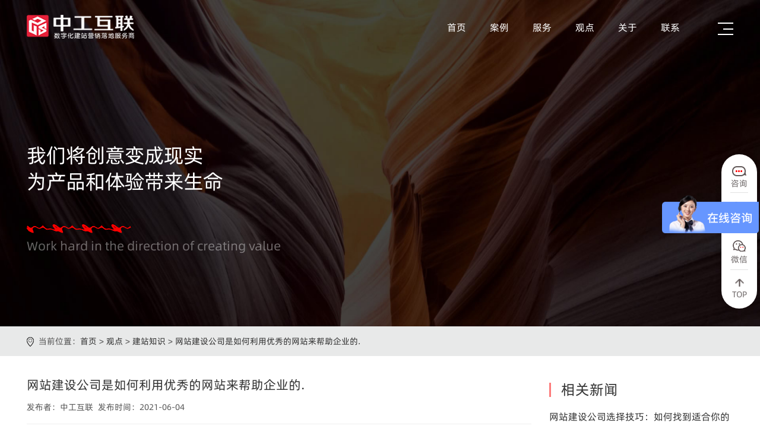

--- FILE ---
content_type: text/html; charset=utf-8
request_url: https://www.szzghl.cn/News/113819
body_size: 8033
content:

<!doctype html>
<html>
<head>
<meta charset="utf-8">
<meta name="viewport" content="width=device-width,minimum-scale=1.0,minimal-ui,maximum-scale=1.0,user-scalable=no"/>
<meta name="apple-touch-fullscreen" content="yes">
<meta name="apple-mobile-web-app-capable" content="yes" />
<meta name="format-detection" content="telephone=no">
<link rel="shortcut icon" href=" /favicon.ico" /> 
<link href="/css/layout.css" rel="stylesheet" type="text/css" /> 
<title>网站建设公司是如何利用优秀的网站来帮助企业的.</title><meta name="keywords" content="深圳网站建设、网站制作公司、网站设计、网页设计、建站公司、网站制作、建网站、做网站、外贸网站制作，网站开发，外贸独立站，网站建设，深圳网站设计、深圳网站制作、深圳网站建设公司" /><meta name="description" content="深圳网站建设公司中工互联9年专注高端网站建设定制开发服务,为客户提供专业的深圳网站制作,深圳网页设计,深圳网站设计服务;公司服务内容包含深圳网站建设,小程序开发,软件开发,网络营销推广,网络运营服务及企业形象设计;公司拥有众多专业的高端网站制作开发团队,资深的高端网页设计团队及经验丰富的架构师高端网站策划团队;我们始终坚持从客户的角度出发,为客户量身订造网络营销方案，解决网络营销疑问，找网站建设,网站制作公司就上szzghl.cn" />     
  
</head>
<body>

<div class="header">
  <div class="document_width">
      <div class="logo"><a href="/"><img src="/images/logo.png"></a></div>
      <div class="menu_al on"></div>
      <div class="menu">
         <ul>
           <li><a href="/">首页</a></li>
           <li><a href="/Case/">案例</a></li>
           <li><a href="/Server/">服务</a></li>
           <li><a href="/News/">观点</a></li>
           <li><a href="/About/">关于</a></li>
           <li><a href="/Contact/">联系</a></li>
         </ul>
      </div>      
  </div>
</div> 
<div class="del_float"></div> 


     <div class="nyban" style="background:url(/upload/20210812/新闻观点1.jpg) center center no-repeat;"  data-flag="0">
        <div class="document_width">
          <div class="nybanwz">
           <strong>我们将创意变成现实<br />
为产品和体验带来生命</strong> 
<p>
	Work hard in the direction of creating value
</p>
          </div>
        </div>
     </div> 

<div class="del_float"></div>

<div class="mianbao">
  <div class="document_width">
    <p>当前位置：<a href="/">首页</a> > <a href="/News/">观点</a> > <a href="/News_8515.html">建站知识</a> > <a href="javascript:;">网站建设公司是如何利用优秀的网站来帮助企业的.</a></p>
  </div>
</div>
<div class="del_float"></div>

<div class="newsdiv">
  <div class="document_width">
   <div class="newsdivz">
     <!--左边-->
     <div class="newsdivleft">
       <h1 class="h1">网站建设公司是如何利用优秀的网站来帮助企业的.</h1>
       <div class="ptime">发布者：中工互联&nbsp;&nbsp;发布时间：2021-06-04 
         </div>
    
       <div class="del_float"></div>       
       <div class="newsdivwz">
            <p><span>现如今，随着互联网时代的发展，企业网站建设一般是企业想要发展自己的互联网市场，那么作为网站建设公司，我们在设计网站的时候就会考虑到美观性和创意性，<a href="@https://www.szzghl.cn/" target="_self"><strong>深圳网站建设</strong></a>中工互联这篇文章就带大家了解一下，网站建设公司是如何利用网站来帮助企业。</span></p><p><br /></p><p>网站、品牌名称、广告语言、产品道德很多方面，比如帮助提升品牌形象。如果品牌形象需要深入消费者的头脑，重要的条件是能够传播，然后有利于传播。随着技术和科技的进步，传统网站模式已经很落后了，以前网站我们最后要考虑的更多是美观。而现在，在网站设计上，最终要充分考虑的是用户，和市场反馈。更加亲民的网站可以增加用户的体验程度和传播速度，大家都记住了你的网站并且在互联网传播平台里成功的互相传播，那么这个网站就是一个成功的网站了。<br /></p><p><span><br /></span></p><p>同时，网站建设公司不仅仅要通过设计来帮助企业，还需要用seo优化来持续维护企业官网的发展。比如，核心关键词，核心词的位置很重要，通常我们会把主要核心词放在网站首页，因为首页抓取频次和权重最高。还有很多比如长尾关键词等等，都需要网站建设公司来为企业铺路。但不是一股脑把关键词塞进网站里就可以了，开始千万不要选择难度大的，而且你要分析竞争对手的水平，这个在没有做seo前就应该准备观察的 比如我要做什么关键词，以前一个月就开始观察这个关键词的动向，然后才会知道这个词的其它网站的水平。从而你才会知道，你能不能把这个词做上去。<br /></p><p><span><br /></span></p><p>以上就是网站建设公司是如何利用网站来帮助企业的几个点，希望可以企业们一些帮助。<br /></p><p><br /></p><p><span>更多高端</span><a href="@https://www.szzghl.cn/" target="_self" se_prerender_url="complete"><strong>网站建设、专业网站设计、网站制作、网站开发</strong></a><span>等相关，欢迎您咨询深圳中工互联！</span><br /></p> 
       </div>
       <div class="del_float"></div>
        
       <div class="tage">标签：
           
       </div>        
       <div class="del_float"></div>
       <div class="sxtiao">
         <p class="p1">
             
                  <a href="/News/113899">中工互联提醒您收到“来自黑客”的敲诈邮件，请不要惊慌</a>
                 
         </p>
         <a href="/News_8515.html" class="a"></a>
         <p class="p2">
             
                  <a href="/News/113818">网站建设中工互联和您谈谈老域名对网站优化的好处.</a>
                
         </p>
       </div>
    


     </div>
     <!--右边-->
     <div class="newsdivright">
       <div class="newsdivrightc">
         <div class="newsdivrighttt">相关新闻</div>
           
            <dl class="d1">
               <dt style="display:none;"><a href="/News/115811.html"><img src="/upload/20250918/网站建设公司选择技巧：如何找到适合你的团队.png" alt="网站建设公司选择技巧：如何找到适合你的团队？"></a></dt>
               <dd><h2><a href="/News/115811.html">网站建设公司选择技巧：如何找到适合你的团队？</a></h2></dd>
             </dl>
           
            <dl class="d1">
               <dt style="display:none;"><a href="/News/115810.html"><img src="/upload/20250918/建一个网站要花多少钱？.png" alt="网站建设费用全解析：建一个网站要花多少钱？"></a></dt>
               <dd><h2><a href="/News/115810.html">网站建设费用全解析：建一个网站要花多少钱？</a></h2></dd>
             </dl>
           
            <dl class="d1">
               <dt style="display:none;"><a href="/News/115805.html"><img src="/upload/20250607/深圳网站设计公司：助力家居官网脱颖而出..png" alt="深圳网站设计公司：助力家居官网脱颖而出."></a></dt>
               <dd><h2><a href="/News/115805.html">深圳网站设计公司：助力家居官网脱颖而出.</a></h2></dd>
             </dl>
           
            <dl class="d1">
               <dt style="display:none;"><a href="/News/115804.html"><img src="/upload/20250607/深圳建网站公司：物流官网建设的数字化转型专家..png" alt="深圳建网站公司：物流官网建设的数字化转型专家."></a></dt>
               <dd><h2><a href="/News/115804.html">深圳建网站公司：物流官网建设的数字化转型专家.</a></h2></dd>
             </dl>
           
            <dl class="d1">
               <dt style="display:none;"><a href="/News/115803.html"><img src="/upload/20250606/本地化网站建设公司如何在竞争中突出重围..jpg" alt="本地化网站建设公司如何在竞争中突出重围."></a></dt>
               <dd><h2><a href="/News/115803.html">本地化网站建设公司如何在竞争中突出重围.</a></h2></dd>
             </dl>
           
            <dl class="d1">
               <dt style="display:none;"><a href="/News/115802.html"><img src="/upload/20250606/专业网站定制如何帮助企业脱颖而出..jpg" alt="专业网站定制如何帮助企业脱颖而出."></a></dt>
               <dd><h2><a href="/News/115802.html">专业网站定制如何帮助企业脱颖而出.</a></h2></dd>
             </dl>
           
            <dl class="d1">
               <dt style="display:none;"><a href="/News/115801.html"><img src="/upload/20250604/如何建企业网站详细步骤..jpg" alt="如何建企业网站详细步骤."></a></dt>
               <dd><h2><a href="/News/115801.html">如何建企业网站详细步骤.</a></h2></dd>
             </dl>
           
            <dl class="d1">
               <dt style="display:none;"><a href="/News/115800.html"><img src="/upload/20250604/拒绝千篇一律，网站定制打造独特的品牌形象..jpg" alt="拒绝千篇一律，网站定制打造独特的品牌形象."></a></dt>
               <dd><h2><a href="/News/115800.html">拒绝千篇一律，网站定制打造独特的品牌形象.</a></h2></dd>
             </dl>
           
            <dl class="d1">
               <dt style="display:none;"><a href="/News/115799.html"><img src="/upload/20250603/网站为何没人问津？揭秘专业网站建设的成功之道！.jpg" alt="网站为何没人问津？揭秘专业网站建设的成功之道！"></a></dt>
               <dd><h2><a href="/News/115799.html">网站为何没人问津？揭秘专业网站建设的成功之道！</a></h2></dd>
             </dl>
           
            <dl class="d1">
               <dt style="display:none;"><a href="/News/115798.html"><img src="/upload/20250603/为什么说专业网站定制是企业脱颖而出的关键..jpg" alt="为什么说专业网站定制是企业脱颖而出的关键."></a></dt>
               <dd><h2><a href="/News/115798.html">为什么说专业网站定制是企业脱颖而出的关键.</a></h2></dd>
             </dl>
           
       </div>
       <div class="newsdivrightc newsdivrightcs">
         <div class="newsdivrighttt">热门标签</div>
            <a href="/Tage_2126.html">网站开发</a>
             <a href="/Tage_2125.html">企业网站建设</a>
             <a href="/Tage_2124.html">外贸网站建设</a>
            <a href="#" >网页设计</a>  <a href="/Tage_2117.html">网站推广</a>
             <a href="/Tage_2116.html">SEO</a>
             <a href="/Tage_2115.html">电商</a>
             <a href="/Tage_2114.html">网站优化</a>
             <a href="/Tage_2113.html">网站制作</a>
             <a href="/Tage_2112.html">网站设计</a>
            <a href="/Case/index.html" >网站建设</a> 
       </div>       
     </div>
   </div>
      
     
  </div>
</div>


<div class="botdiv botdivs">
  <div class="document_width">
    <strong>数字化建站营销落地服务商<span><a href="/">首页</a><a href="/Server/">服务</a><a href="/Case/">案例</a><a href="/News/">观点</a><a href="/About/">关于</a><a href="/Contact/">联系</a></span></strong>
    <div class="botdivleft">
	<h3>
		联系我们
	</h3>
	<div class="del_float">
	</div>
	<h4>
		135-3085-1084 <br />
185-6577-9115
	</h4>
	<p>
		深圳市中工互联网络开发有限公司<br />
地址:深圳市南山区沙河西路3151号健兴科技大厦A座7楼.
	</p>
</div>
<div class="botdivright">
	<h3>
		我们的优势
	</h3>
	<div class="del_float">
	</div>
	<p>
		我们为满足不同客户的独特需求，并对独特需求做彻底理解，更注重用户体验，以用户体验为核心，创意、视觉、交互、营销，四大维度助力商业价值提升，为客户量身订造，竭尽我们的专业所能，不遗余力, 我们专业、敬业，富有激情和创意，尊重并深入理解每一位客户的理念，并致力于运用我们的设计能力将其充分实现，9年来，凭借对设计的深刻理解，对互联网营销趋势的敏锐洞察，我们不断修正服务导向，完善创作品格，始终注重专业探索，为所有合作企业机构全力以赴，确保网站的视觉体验与营销转化能力。
	</p>
	<p>
		我们以专业的设计，创新的理念，精湛的技术服务于众多知名企业，创造出了综合集团企业、时尚零售、互联网电商、智能科技、金融投资、教育培训、餐饮食品、制造生产等多行业、多平台的优秀网络作品。包括：拓邦股份、茂硕电源、洲明科技、鱼跃医疗、大族激光、华为、百丽、华大基因、深圳地铁、捷顺科技、腾讯、迈瑞、华侨城、上海三思、立达信、三雄极光、兆驰股份、安吉尔、欧瑞博、中广核、创维、融创、生迪、中国建设银行、科瑞技术、长园、崧盛股份、奋达、小米、倍思等在内的近两千多家客户。
	</p>
</div>
    <div class="del_float"></div>
    <div class="botshow">
      <a href="javascript:;" class="showqq"></a>
      <a href="javascript:;" class="showwx"></a>
      <a href="javascript:;" class="showxl"></a>
      <a href="javascript:;" class="showyx"></a>
    </div>
    
    <div class="del_float"></div>
    <div class="links">
       <strong>友情链接：</strong>
        
        <a href="https://www.xiaoxiongip.com?from=0YP4N7 " target="_blank">小熊HTTP</a>
        
        <a href="https://www.bjeqy.com/" target="_blank">北京seo公司</a>
        
        <a href="https://www.szzghl.cn/" target="_blank">建站公司</a>
        
        <a href="https://www.heibaizimu.com/" target="_blank">网站建设</a>
        
        <a href="https://www.999xing.com/" target="_blank">柳州网络公司</a>
        
        <a href="https://www.aovad.cn/" target="_blank">北京网站建设</a>
        
        <a href="https://www.szzghl.cn/" target="_blank">深圳外贸网站建设</a>
        
        <a href="https://www.szzghl.cn/" target="_blank">深圳网站设计</a>
        
        <a href="https://www.szzghl.cn/" target="_blank">深圳网页设计</a>
        
        <a href="https://www.szzghl.cn/" target="_blank">深圳网站制作</a>
        
        <a href="https://www.szzghl.cn/" target="_blank">深圳网站建设</a>
        
        <a href="https://www.mdy1688.com/" target="_blank">快速建站</a>
        
        <a href="https://www.dgzone.net/" target="_blank">东莞网站建设</a>
        
        <a href="https://www.sixdao.info/" target="_blank">佛山网站建设</a>
        
        <a href="https://www.shyuanzhen.cn/" target="_blank">上海网站建设</a>
        
        <a href="http://www.xslseo.com/" target="_blank">西安网站建设</a>
        
        <a href="http://www.yunyouhua.org/" target="_blank">杭州SEO</a>
        
        <a href="https://www.e1000u.net/" target="_blank">厦门小程序开发</a>
        
        <a href="https://www.gzyiqi.com/" target="_blank">江西网络公司</a>
        
        <a href="https://www.68gainian.com/ " target="_blank">上海网站建设</a>
          
    </div> 
  </div>
</div>
<div class="del_float"></div>
<div class="bqdiv">
  <div class="document_width">
          <p>专业团队为您提供<a href="https://www.szzghl.cn/">深圳网站建设、深圳网站制作、深圳营销型网站建设、外贸网站建设</a>等服务，深圳建网站就找中工互联 | <a href="/sitemap.aspx" target="_block">网站建设地图</a></p>
    <span>深圳市中工互联网络开发有限公司 备案号：<a href="https://beian.miit.gov.cn/#/Integrated/index" target="_block">粤ICP备17083864号</a> Copyright 2014版权所有</span>
 
  </div>
</div>
<!--返回顶部-->
<a href="javascript:;" class="backtop"></a>
<!--手机端-->
<div class="sjbottom">
  <ul>
    <li class="l1"><a href="javascript:;"> </a></li>
    <li class="l2"><a href="http://wpa.qq.com/msgrd?v=3&amp;uin=753392596&amp;site=qq&amp;menu=yes"> </a></li>
    <li class="l3"><a href="tel:13530851084"> </a></li>
    <li class="l4"><a href="javascript:;"> </a></li>
  </ul>
</div>

<div class="zhezhao"></div>
<div class="sjewm">
<h4>客服微信 <a href="javascript:;">×</a></h4>
<img src="/upload/20210812/weixin.jpg">
<p>立即扫描，添加客服微信</p>
</div>



<!--右侧浮动-->
<div class="floatright">
  <div class="floatrightt" style="display:none;"><a href="/Contact/#dingwei">获<br>取<br>方<br>案</a></div>
  <ul>
    <li><a href="https://p.qiao.baidu.com/cps/chat?siteId=15110847&userId=30664790&siteToken=50c11e87e07923373298e8ed1a212d70" class="a1" target="_blank">咨询</a></li>
    <li><a href="tel:13530851084" class="a2">电话</a><p>13530851084</p></li>
    <li><a href="javascript:;" class="a3">微信</a><img src="/upload/20210812/weixin.jpg"></li>
    <li class="last"><a href="javascript:;" class="a4">TOP</a></li>
  </ul>
</div>

<script type="text/javascript" src="/js/jquery-1.9.1.min.js"></script>
<script type="text/javascript" src="/js/web.js"></script>

<script>
var _hmt = _hmt || [];
(function() {
  var hm = document.createElement("script");
  hm.src = "https://hm.baidu.com/hm.js?50c11e87e07923373298e8ed1a212d70";
  var s = document.getElementsByTagName("script")[0]; 
  s.parentNode.insertBefore(hm, s);
})();
</script>
     
    <script type="text/javascript">
        $(".menu ul li a").eq(3).addClass("cur");
  </script>

</body>
</html>



--- FILE ---
content_type: text/css
request_url: https://www.szzghl.cn/css/layout.css
body_size: 24240
content:
@charset "utf-8";
@font-face {
	font-family:'AlibabaLight'; 
     src:url("../fonts/AlibabaPuHuiTi-3-55-Regular.otf")format("truetype"); 
	font-weight: normal;
	font-style: normal
}

/*网站公共样式*/
body { font-family:"AlibabaLight", "苹方字体",sans-serif; font-size:14px; background:#fff; overflow-x: hidden; margin: 0 auto; color:#333; line-height:22px; width:100%; overflow-x:hidden; }
html,div,span,p,ul,li,dl,dt,dd,a,img,em,label,input,textarea,form { margin:0; padding:0;}
form{ display:inline;}
ul,li,i { list-style:none;}
h1,h2,h3,h4,h5,h6 { font-weight:normal; padding:0; margin:0;}
a{ text-decoration:none; color:#333; }
a:hover{ color:#d80808;}
img { border:none;object-fit: cover;}
.del_float{ display:block; height:0; clear:both; visibility:hidden; }
.document_width{ width:100%; padding:0 160px; box-sizing:border-box; margin:auto; }
.ui-loader-default{ display:none}
.ui-mobile-viewport{ border:none;}
.ui-page {padding: 0; margin: 0; outline: 0} 
input[type="button"], input[type="submit"], input[type="reset"] {-webkit-appearance: none; line-height:100%;}
textarea { -webkit-appearance: none;}   
.button{ border-radius: 0; } 
.ui-btn-text{ display:none;}
.ui-submit{}
.left{ float:left;}
.right{ float:right;}ss
s{ text-decoration:none;}
.sjewm{ display:none;}
.zhezhao{ width:100%; height:100%; float:left; top:0; left:0; position:fixed; z-index:9998; background:#000; opacity:0.5; display:none;}
/****分页****/
.fenye{ margin:20px 0;}
.fenye ul{  text-align:center; white-space:nowrap;}
.fenye ul li{display:inline;  margin:0; padding:0;  }
.fenye ul li a{ display:table-cell; display:inline-block; margin:0 3px; padding:0 12px; height:28px; line-height:28px;text-align:center; background:none; color:#fff; border:1px solid rgba(255,255,255,0.4); border-radius:4px; }
.fenye ul li a.cur,.fenye ul li a:hover{ color:#fff; border:1px solid #f00; background:#f00;}


.fenye1 ul li a{color:#333; border:1px solid rgba(0,0,0,0.4);}
 


#alertdiv{ position: fixed;margin: auto;width: 100%;top: 40%;display: none;z-index: 2147483647; }
#alertdiv div{ background-color: #000;color: #FFF;padding: 20px 20px 20px 20px;min-width: 100px;opacity: 0.7;min-height: 25px;text-align: center;color: rgb(255, 255, 255);border-width: 1px;  border-style: solid;-moz-border-radius: 11px;-khtml-border-radius: 11px;-webkit-border-radius: 11px;border-radius: 11px;line-height: 150%;width: 60%;margin: auto;z-index: 2147483647;}

.sjbottom{ display:none;}


/**********404*******/
.div404{ width:100%; height:auto; float:left; padding:150px 0 100px 0; background:#171c21;}
.div404 dl.d1{ width:45%; height:auto; margin:0 auto; text-align:center; padding-top:60px;}
.div404 dl.d1 dt{ width:90%; height:auto; float:left; margin:0 5%;}
.div404 dl.d1 dt img{ width:auto; height:auto; max-width:100%; display:block; margin:0 auto;}
.div404 dl.d1 dd h3{ width:100%; height:auto; float:left; font-size:20px; color:#fff; line-height:30px; margin-top:10px;}
.div404 dl.d1 dd p{ width:100%; height:auto; float:left; font-size:14px; color:#fff;}
.div404 dl.d1 dd p span.t{ color:#fff; padding:0 5px;}

 
 /*****新加右浮动*****/
.floatright{ width:60px; height:auto; z-index:9998; float:left; position:fixed; right:5px; bottom:200px;}  
.floatrightt a{ width:100%; height:auto; float:left; font-size:16px; line-height:18px; color:#fff; border-radius:60px; padding:50px 0 20px 0; text-align:center; background:url(../images/y_online_icon1.png) center 20px no-repeat #d80808; margin-bottom:10px;}
.floatright ul{ width:100%; height:auto; float:left; border-radius:60px; box-shadow: 0 0 10px rgba(0, 0, 0, 0.15); background:#fff; }
.floatright ul li{ width:100%; height:65px; padding:0 15px; box-sizing:border-box; float:left; position:relative;}
.floatright ul li a{ width:100%; height:65px; float:left; font-size:14px; color:#6e6868; line-height:22px; text-align:center;border-bottom:1px #e2e2e2 solid; box-sizing:border-box;} 
.floatright ul li a.a1{ background:url(../images/y_online_icon2.png) center 20px no-repeat; background-size:24px auto; padding-top:38px; } 
.floatright ul li a.a2{ background:url(../images/y_online_icon3.png) center 15px no-repeat; background-size:21px auto; padding-top:36px; } 
.floatright ul li a.a3{ background:url(../images/y_online_icon4.png) center 15px no-repeat; background-size:22px auto; padding-top:36px; } 
.floatright ul li a.a4{ background:url(../images/y_online_icon5.png) center 15px no-repeat; background-size:15px auto; padding-top:30px; } 
.floatright ul li img{ width:120px; height:auto; float:left; position:absolute; right:60px; top:0; display:none;}
.floatright ul li:hover img{ display:block;}
.floatright ul li.last a{ border-bottom:none;}
.floatright ul li a:hover{ color:#d80808;} 
.floatright ul li p{ width:auto; height:65px; line-height:65px; background:#fff; position:absolute; right:60px; top:0; padding:0 25px; display:none;}
.floatright ul li:hover p{ display:block;}

.fadiv{ width:400px; height:auto; position:fixed; left:200px; top:200px; display:none; border-radius:10px; z-index:9999; background:#fff; padding:35px 40px; box-sizing:border-box;}
.fadiv span{ width:40px; height:40px; position:absolute; right:-20px; top:-20px; border:2px solid #fff; cursor:pointer; background:url(../images/sj_menu_close.png) center center #d80808 no-repeat; background-size:18px 18px; border-radius:40px;}
.fadiv h2{ width:100%; height:auto; float:left; font-size:24px; line-height:32px; color:#333; font-weight:600;} 
.fadiv .input{ width:100%; height:48px; line-height:48px; float:left; border:1px solid #ccc; padding:0 15px; box-sizing:border-box; border-radius:5px; outline:none; margin-top:10px;}
.fadiv .button{ width:100%; height:48px; line-height:48px; float:left; border:none; text-align:center; cursor:pointer; border-radius:5px; outline:none; margin-top:10px; background:#d80808; font-size:18px; color:#fff;}
.fadiv .button:hover{ opacity:0.8;}
 
 
/******首页*******/
.header{ width:100%; height:auto; float:left; padding-top:50px; position:absolute; z-index:999; left:0; top:0;} 
.logo{ width:240px; height:auto; float:left;} 
.logo img{ width:auto; height:40px; display:block;}
.menu{ width:auto; height:auto; float:right;}
.menu ul{ width:auto; height:auto; float:right;}
.menu ul li{ width:auto; height:auto; float:left;}
.menu ul li a{ width:auto; height:42px; line-height:42px; padding-bottom:3px; font-size:18px; float:left; padding:0 30px; color:#fff;}
.menu ul li a:hover,.menu ul li a.cur{ background:url(../images/xt.png) center bottom no-repeat;}
.menu_al{ width:70px; height:46px; float:right; background:url(../images/menu.png) center right no-repeat; display:block; cursor:pointer;} 
.menu_al.close{background:url(../images/sj_menu_close.png) center right no-repeat;background-size:auto 20px;} 
 
 
.banner{ width:100%; overflow:hidden; height:47.5vw;min-height:400px;position:relative; float:left; }
.banner ul {  overflow:hidden; height:47.5vw; min-height:400px;  }
.banner ul li{ width:100%;  height:auto; min-height:400px; float:left; overflow:hidden; }
.banner ul li img{ width:100%; height:47.5vw; min-height:400px;  float:left; transition:1.5s linear ; transform:scale(1.1);  }
.banner ul li video{ width:100%; min-width:100%; height:47.5vw; min-height:400px;  float:left; object-fit: cover; display:block; z-index:99; position:static; }
.banner ul li.cur  img{transform:scale(1); }
.banner_span{margin:0px;padding:0px; width:100%;  position:absolute; bottom:20px;text-align:center; z-index:886;}
.banner_span span{display:inline-block; width:60px;height:40px; padding-bottom:5px; cursor:pointer; border-bottom:1px solid rgba(255,255,255,0.2);}
.banner_span span s{ width:20px; float:left; margin:0 20px; height:34px; color:rgba(255,255,255,0.4); line-height:34px; float:left; text-align:center; text-decoration:none;  font-size:14px;}
.banner_span span.cur s{ background:url(../images/xt.png) center bottom no-repeat; color:#fff; font-size:16px; font-weight:600; background-size:10px 1px; }
.banner .document_width{ position:relative;}
.banwenzi{ position:absolute; width:100%; top:14vw; margin-top:20px; float:left; left:0px;transition:1s linear ; text-align:center; color:#fff; z-index:998;box-sizing:border-box}
.banwenzi h2{ width:100%; height:auto; float:left; font-size:80px;  line-height:90px; color:#fff;  font-weight:600;}
.banwenzi h3{ width:100%; height:auto; float:left; font-size:32px; line-height:40px;  margin:10px 0 25px 0 ; color:#fff;  font-weight:600;}
.banwenzi p{ width:100%; height:auto; float:left; font-size:40px; line-height:50px;  margin:10px 0 ; color:#fff; font-weight:100; opacity:0.8;}
.addCur{transform:scale(1) !important;  }
.wzaddCur{ margin-top:0px;}
 
.index_about{ width:100%; height:auto; float:left;}
.index_aboutleft{ width:34%; height:auto; min-height:900px; position:relative; float:left; padding-left:160px; padding-top:100px; box-sizing:border-box; background:url(../images/iab_tp.jpg) right bottom no-repeat ; background-size:100% 100%; background-attachment:fixed;}  
.indextt{ width:100%; height:auto; float:left; padding-bottom:60px;}
.indextt strong{ width:100%; height:auto; float:left; font-size:50px; line-height:60px; font-weight:normal; margin-bottom:10px; color:rgba(23,33,38,1); text-shadow:#ccc 1px 0 0,#ccc 0 1px 0,#ccc -1px 0 0,#ccc 0 -1px 0;-webkit-text-shadow:#ccc 1px 0 0,#ccc 0 1px 0,#ccc -1px 0 0,#ccc 0 -1px 0;-moz-text-shadow:#ccc 1px 0 0,#ccc 0 1px 0,#ccc -1px 0 0,#ccc 0 -1px 0;}
.indextt a.a{ width:auto; height:auto; float:right; margin-top:-40px; color:#fff;padding-right:120px; background:url(../images/index_xwtb1.png) right center no-repeat; font-size:16px; line-height:40px;} 
.indextt p{ width:100%; height:auto; float:left; font-size:40px; line-height:50px; color:rgba(255,255,255,0.65);}  
.index_aboutleftc{ width:auto; height:auto; position:absolute; bottom:0; right:0; color:#fff; font-size:16px; line-height:26px; background:#ff0000; padding:150px 60px; box-sizing:border-box; text-align:center;}  
.index_aboutleftc strong{ width:100%; height:auto; float:left; font-size:70px; line-height:80px; font-weight:normal;}  

.index_aboutright{ width:66%; height:auto; float:left; padding:100px 160px 80px 160px; box-sizing:border-box;}  
.index_aboutright h2{ width:100%; height:auto; float:left; font-size:50px; line-height:60px; color:#333; margin-bottom:10px;}
.index_aboutright h3{ width:100%; height:auto; float:left; font-size:30px; line-height:40px; color:rgba(51,51,51,0.8);}  
.index_aboutright a.a{ width:auto; height:auto; float:left; margin:25px 0; padding-right:100px; background:url(../images/iab_tb.png) right center no-repeat; font-size:16px; line-height:40px;} 
.index_aboutright a.a:hover{background:url(../images/iab_tbh.png) right center no-repeat;}
.index_aboutright p.p{ width:52%; height:auto; float:left; margin-right:8%; font-size:16px; line-height:30px; color:rgba(0,0,0,0.8);}  
.index_aboutright p.p1{ width:40%; height:auto; float:left;font-size:16px; line-height:30px; color:rgba(0,0,0,0.8);}  
  
.h80{ height:80px;}
.index_aboutright dl{ width:33.333%; height:auto; float:left; text-align:center; background:url(../images/iab_xt.png) right 20px no-repeat;}  
.index_aboutright dl dt{ width:100%; height:auto; float:left; font-size:60px; font-weight:600; line-height:70px; color:#f00;} 
.index_aboutright dl dt i{ font-style:normal;}
.index_aboutright dl dd{ width:100%; height:auto; float:left; font-size:15px; line-height:24px; color:rgba(0,0,0,0.8); margin-top:20px;}  
.index_aboutright dl:last-child{ background:none;}  

.index_server{ width:100%; height:auto; float:left; background:#171c21; padding-top:100px;}  
.indextt1{ padding-right:300px; box-sizing:border-box;} 

dl.ifwdl{ width:31%; height:auto; float:left; margin:0 1.16%;}  
dl.ifwdl dt{ width:100%; height:auto; float:left; overflow:hidden;}
dl.ifwdl dt img{ width:100%; height:auto; float:left;display:block; -webkit-transform: scale(1,1);-webkit-transition-timing-function: ease-out;  -webkit-transition-duration: 800ms;  -moz-transform: scale(1,1);  -moz-transition-timing-function: ease-out;  -moz-transition-duration: 800ms;}
dl.ifwdl:hover dt img{ -webkit-transform: scale(1.05,1.05);-webkit-transition-timing-function: ease-out;  -webkit-transition-duration: 800ms;  -moz-transform: scale(1.05,1.05);  -moz-transition-timing-function: ease-out;  -moz-transition-duration: 800ms; }
dl.ifwdl dd{ width:100%; height:auto; float:left; padding:20px 0 30px 135px; box-sizing:border-box;}  
dl.ifwdl dd span{ width:110px; height:auto; font-size:16px; line-height:30px; float:left; margin-left:-110px; color:rgba(255,255,255,0.65);}  
dl.ifwdl dd h2 a{ width:100%; height:auto; float:left; font-size:24px; line-height:30px; color:rgba(255,255,255,1); font-weight:normal; margin-bottom:15px;}
dl.ifwdl dd p{ width:100%; height:auto; float:left;}
dl.ifwdl dd p a{ width:50%; height:30px; line-height:30px; float:left; font-size:16px; color:rgba(230,230,230,0.6); overflow:hidden;}  
dl.ifwdl dd p a.a{ width:100%;}
dl.ifwdl dd p a:hover{color:rgba(230,230,230,0.9);}  
dl.ifwdl:hover{ box-shadow:0 2px 10px rgba(0,0,0,0.5);}  
dl.ifwdl:hover dd h2 a{ color:#fff;}  
  
.iserver_div{ width:100%; height:auto; position:relative; overflow:hidden; margin-top:5px;}
.iserver_list{  width:100%; height:auto; overflow:hidden; float:left }
.servertt{ width:300px; height:auto; float:right; font-size:20px; margin-top:80px; margin-right:-300px; line-height:40px; color:rgba(255,255,255,0.65);}
.seleft{ width:50px; height:40px;cursor:pointer;  float:right; background:url(../images/index_sertbl.png) center center no-repeat ; background-size:auto 20px; opacity:0.8; border:1px solid rgba(255,255,255,0.3);  }
.seright{ width:50px; height:40px; cursor:pointer;  float:right; background:url(../images/index_sertbr.png) center center no-repeat ; background-size:auto 20px; opacity:0.8;border:1px solid rgba(255,255,255,0.3);}
.seleft:hover,.seright:hover{ opacity:1; }

.index_case{ width:100%; height:auto; float:left; padding:100px 0 0 0;background:#171c21; } 
dl.ialdl{ width:50%; height:auto; float:left; position:relative;}
dl.ialdl dt{ width:100%; height:auto; float:left; overflow:hidden;}  
dl.ialdl dt img{ width:100%; height:auto; float:left;display:block; -webkit-transform: scale(1,1);-webkit-transition-timing-function: ease-out;  -webkit-transition-duration: 800ms;  -moz-transform: scale(1,1);  -moz-transition-timing-function: ease-out;  -moz-transition-duration: 800ms;}
dl.ialdl:hover dt img{ -webkit-transform: scale(1.05,1.05);-webkit-transition-timing-function: ease-out;  -webkit-transition-duration: 800ms;  -moz-transform: scale(1.05,1.05);  -moz-transition-timing-function: ease-out;  -moz-transition-duration: 800ms; }
dl.ialdl dd h2 a{ width:100%; height:40px; line-height:40px; float:left; float:left; overflow:hidden; text-align:center; font-size:30px; color:#fff; overflow:hidden; position:absolute; left:0; top:60px; }  

.index_gb{ width:100%; height:auto; float:left; text-align:center; padding:200px 0; background:url(../images/index_bj.jpg) center center no-repeat; background-size:cover; background-attachment:fixed;}  
.index_gb strong{ width:100%; height:auto; float:left; font-size:60px; line-height:60px; font-weight:normal; color:rgba(255,255,255,0.9);}  
.index_gb p{ width:100%; height:auto; float:left; font-size:24px; line-height:34px; font-weight:normal; color:rgba(255,255,255,0.9); margin:20px 0 40px 0;}  
.index_gb p.pa{ width:140px; height:40px; margin:0 auto; float:none; text-align:left; text-indent:25px;}
.index_gb p.pa a{ width:100%; height:40px; float:left; line-height:40px; background:url(../images/jt_b.png) 100px center no-repeat #f00; color:#fff; font-size:16px; border-radius:4px;}
.index_gb p.pa a:hover{ opacity:0.9;} 
 
.index_news{ width:100%; height:auto; float:left; background:#171c21; padding:100px 0; position:relative;}
.index_newsm { width:210px; height:auto; float:left; position:absolute;}
.index_newsm ul{ width:100%; height:auto; float:left;}
.index_newsm ul li{ width:100%; height:auto; float:left;} 
.index_newsm ul li a{ width:100%; height:70px; line-height:70px; border-bottom:1px solid rgba(255,255,255,0.2); color:rgba(255,255,255,0.6); font-size:18px; float:left;}  
.index_newsm ul li a:hover,.index_newsm ul li a.cur{ color:#ff0000;} 

.index_newsc{ width:100%; height:auto; min-height:400px; float:left; padding-left:270px; box-sizing:border-box;border-top:1.5px solid rgba(255,255,255,0.2);} 
.index_newsqh{ width:100%; height:auto; float:left; display:none;} 
.index_left{ width:50%; height:500px; float:left;box-sizing:border-box; margin-top:10px;} 
.indexlist{ width:100%; height:500px; padding-right:50px; box-sizing:border-box; overflow-x:hidden; overflow-y:auto; }
.scrollbar{width:100%; height:500px; float:left; margin-bottom:15px; }
.indexlist::-webkit-scrollbar {width:5px;height:2px; }
.indexlist::-webkit-scrollbar-thumb { border-radius:10px;-webkit-box-shadow: inset 0 0 5px rgba(0,0,0,0.2);background: #ec4848;    }
.indexlist::-webkit-scrollbar-track { -webkit-box-shadow: inset 0 0 5px rgba(0,0,0,0.2);border-radius: 10px;background: #EDEDED;}
.index_left dl{ width:100%; height:auto; float:left; padding:19px 0; border-bottom:1px solid rgba(255,255,255,0.2); box-sizing:border-box; }
.index_left dl dt h3 a{ width:100%; height:40px; line-height:40px; float:left; overflow:hidden; font-size:19px; color:#fff;}  
.index_left dl dd p{ width:100%; height:46px; line-height:23px; float:left; overflow:hidden; font-size:15px; color:rgba(255,255,255,0.6);margin:10px 0;}  
.index_left dl dd span{ width:100%; height:22px; line-height:22px; float:left; overflow:hidden; font-size:14px; color:rgba(255,255,255,0.6);}  
.index_left dl dd span a{ width:auto; height:22px; line-height:22px; float:right; font-size:14px; color:rgba(255,255,255,0.6); padding-right:70px; background:url(../images/index_xwtb2.png) right center no-repeat;}  
.index_left dl:hover dd span a{ background:url(../images/index_xwt2h.png) right center no-repeat; color:#f00;}
.index_left dl:hover dt h3 a{ color:#f00;}
.index_left dl:hover{border-bottom:1px solid rgba(255,0,0,0.4);}
dl.xwdl{ width:50%; height:auto; float:left; padding-left:50px; box-sizing:border-box;} 
dl.xwdl dt{ width:100%; height:auto; float:left; overflow:hidden;}  
dl.xwdl dt img{ width:100%; height:362px; float:left;display:block; -webkit-transform: scale(1,1);-webkit-transition-timing-function: ease-out;  -webkit-transition-duration: 800ms;  -moz-transform: scale(1,1);  -moz-transition-timing-function: ease-out;  -moz-transition-duration: 800ms;}
dl.xwdl:hover dt img{ -webkit-transform: scale(1.05,1.05);-webkit-transition-timing-function: ease-out;  -webkit-transition-duration: 800ms;  -moz-transform: scale(1.05,1.05);  -moz-transition-timing-function: ease-out;  -moz-transition-duration: 800ms; }
dl.xwdl dd{ width:100%; height:auto; float:left; padding:10px 0; box-sizing:border-box;}
dl.xwdl dd h3 a{ width:100%; height:40px; line-height:40px; float:left; overflow:hidden; font-size:22px; color:#e0dcdc;}  
dl.xwdl dd p{ width:100%; height:46px; line-height:23px; float:left; overflow:hidden; font-size:15px; color:rgba(255,255,255,0.6);margin:10px 0;}  
dl.xwdl dd span{ width:100%; height:22px; line-height:22px; float:left; overflow:hidden; font-size:14px; color:rgba(255,255,255,0.6);}  
dl.xwdl dd span a{ width:auto; height:22px; line-height:22px; float:right; font-size:14px; color:rgba(255,255,255,0.6); padding-right:70px; background:url(../images/index_xwtb2.png) right center no-repeat;}  
dl.xwdl:hover dd span a{ background:url(../images/index_xwt2h.png) right center no-repeat; color:#f00;}
 
.index_hz{ width:100%; height:auto; float:left; padding:80px 0; background:#fff;} 
.index_hz .indextt strong{ text-align:center; margin-bottom:0px;color:rgba(255,255,255,0.6); text-shadow:#ccc 1px 0 0,#ccc 0 1px 0,#ccc -1px 0 0,#ccc 0 -1px 0;-webkit-text-shadow:#ccc 1px 0 0,#ccc 0 1px 0,#ccc -1px 0 0,#ccc 0 -1px 0;-moz-text-shadow:#ccc 1px 0 0,#ccc 0 1px 0,#ccc -1px 0 0,#ccc 0 -1px 0;}
.index_hz .indextt p{ text-align:center; color:rgba(0,0,0,0.6);} 
.index_hz ul{ width:100%; height:auto; float:left; border:1px solid #ededed; box-sizing:border-box;}
.index_hz ul li{ width:14.2857%; height:auto; float:left; border:1px solid #ededed; padding:10px 35px; box-sizing:border-box; overflow:hidden;}
.index_hz ul li a img{ width:100%; height:auto; float:left;display:block;-webkit-transform: scale(1,1);-webkit-transition-timing-function: ease-out;  -webkit-transition-duration: 800ms;  -moz-transform: scale(1,1);  -moz-transition-timing-function: ease-out;  -moz-transition-duration: 800ms;}
.index_hz ul li a img.img1{ display:none;}
.index_hz ul li a:hover img{ -webkit-transform: scale(1.05,1.05);-webkit-transition-timing-function: ease-out;  -webkit-transition-duration: 800ms;  -moz-transform: scale(1.05,1.05);  -moz-transition-timing-function: ease-out;  -moz-transition-duration: 800ms; }


.mfhqdiv{ width:100%; height:auto; float:left; padding:60px 0 0 0;}
.mfhqdiv strong.s{ width:100%; height:auto; float:left; font-size:50px; line-height:60px; color:#333; font-weight:bold; text-align:center;} 
.mfhqdiv p.p{ width:100%; height:auto; float:left; font-size:24px; line-height:34px; color:#666; font-weight:normal; margin:10px 0 60px 0; text-align:center;} 
.mfhqdivc{ width:100%; height:auto; float:left; background:#f3f3f3; padding:50px; box-sizing:border-box; position:relative; z-index:99; margin-top:-20px;}
.mfhqdivc strong{ width:100%; height:auto; float:left; font-size:30px; line-height:40px; color:#333; font-weight:600; margin-bottom:2px;}
.mfhqdivc p{ width:100%; height:auto; float:left; font-size:18px; line-height:30px; color:#666666;}
.mfhqdivc p s{ color:#cb2a2f;}
.mfhqdivc p a{ width:auto; float:right; background:url(../images/fqbj_tb.png) right center no-repeat; padding-right:20px; box-sizing:border-box; color:#cb2a2f; border-bottom:1px dashed #cb2a2f;}
.mfhqdivc p a:hover{ opacity:0.8;}
.mfhqdivc .input{ width:31%; height:56px; line-height:56px; padding:0 15px; float:left; background:#f3f3f3; outline:none; margin-top:18px; border:1px solid #aaaaaa; border-radius:5px; font-size:16px; background:url(../images/fqbj_tb1.png) 96% center no-repeat; background-size:20px auto; margin-right:2%; box-sizing:border-box;}
.mfhqdivc .input.input1{background:url(../images/fqbj_tb2.png) 96% center no-repeat; background-size:20px auto; }
.mfhqdivc .input.input2{ width:34%; background:url(../images/fqbj_tb3.png) 96% center no-repeat; background-size:20px auto; margin-right:0; }
.mfhqdivc .input.input3{ width:64%; background:url(../images/fqbj_tb4.png) 98% center no-repeat; background-size:20px auto; margin-right:0; }
.mfhqdivc .button{ width:34%; height:56px; line-height:56px; background:#e6223b; color:#fff; outline:none; margin-top:18px; border:1px solid #e6223b; border-radius:5px; font-size:16px; text-align:center; float:right; box-sizing:border-box;}
.mfhqdivc .button:hover{ opacity:0.8;}


.botdiv{ width:100%; height:auto; float:left; background:url(../images/botbj.jpg) center center no-repeat; background-size:cover; padding:200px 0 40px 0; margin-top:-150px;}
.botdivs{ padding:50px 0 40px 0; margin-top:0;}
.botdiv strong{ width:100%; height:auto; float:left; line-height:50px; font-size:34px; padding-bottom:15px; color:#fef7f7; margin-bottom:30px; font-weight:600; border-bottom:1px solid #2d2d2d;}
.botdiv strong span{ width:auto; height:auto; float:right;}
.botdiv strong span a{ width:auto; height:auto; float:left; line-height:50px; font-size:16px; margin-left:35px; color:#fef7f7; font-weight:normal;}
.botdiv strong span a:hover{ color:#fff;}
.botdivleft{ width:40%; height:auto; float:left;}
.botdivleft h3{ width:auto; line-height:50px; float:left; padding-right:50px; font-size:24px; color:#fff; border-bottom:1px solid #2d2d2d; margin-bottom:20px;}
.botdivleft h4{ width:100%; line-height:40px; float:left; font-size:30px; color:#fff; margin-bottom:20px;}
.botdivleft p{ width:100%; height:auto; line-height:30px; font-size:16px; color:#646464;}

.botdivright{ width:60%; height:auto; float:left;}
.botdivright h3{ width:auto; line-height:50px; float:left; padding-right:50px; font-size:24px; color:#fff; border-bottom:1px solid #2d2d2d; margin-bottom:20px;}
.botdivright p{ width:100%; height:auto; line-height:28px; font-size:16px; color:#646464; margin-bottom:15px;}
.botshow{ width:100%; height:auto; float:left; margin-top:25px;}
.showqq{ width:35px; height:35px; float:left; background:url(../images/botb1.png) center center no-repeat !important; background-size:34px 34px !important; margin-right:15px;}
.showwx{ width:35px; height:35px; float:left; background:url(../images/botb2.png) center center no-repeat !important; background-size:34px 34px !important; margin-right:15px;}
.showxl{ width:35px; height:35px; float:left; background:url(../images/botb3.png) center center no-repeat !important; background-size:34px 34px !important; margin-right:15px;}
.showyx{ width:35px; height:35px; float:left; background:url(../images/botb4.png) center center no-repeat !important; background-size:34px 34px !important; margin-right:15px;}
.botshow .showqq:hover,.botshow .showwx:hover,.botshow .showxl:hover,.botshow .showyx:hover{ opacity:0.8;}

.links{ width:100%; height:auto; float:left; margin-top:35px;}
.links strong{ width:auto; height:24px; line-height:15px; margin:0; font-size:16px; padding:0; border-bottom:none; line-height:24px; float:left; color:#fff; font-weight:normal;}
.links a{ width:auto; height:auto; line-height:24px; font-size:14px; color:#646464; margin-right:18px;}
.links a:hover{ color:#fff;}

.bqdiv{ width:100%; height:auto; float:left; background:#151515; padding:25px 0; font-size:13px; line-height:22px; color:#999; text-align:center;}
.bqdiv p{ width:100%; height:auto; float:left; font-size:16px; line-height:26px; color:#646464; text-align:center;}
.bqdiv span{ width:100%; height:auto; float:left; font-size:14px; line-height:24px; color:#414040; text-align:center;}
.backtop{ display:none; width:60px;height:60px; z-index:999; border-radius:5px; background:url(../images/bot_tbjt.png) center center no-repeat #e6223b; background-size:30px auto; position:fixed; bottom:60px; right:30px;} 
.backtop:hover{ opacity:0.8;}
 
 
/******案例列表*******/ 
.nyban{ width:100%; height:600px; float:left; background-size:100% 600px !important;}
.nyban .document_width{ position:relative;}
.nybanwz{ position:absolute; left:160px; top:210px; }
.nybanwz strong{ width:100%; height:auto; float:left; font-size:40px; line-height:54px; font-weight:normal; color:#fff; margin-top:30px; margin-bottom:20px;}
.nybanwz p{ width:100%; height:auto; float:left; padding-top:26px; background:url(../images/ban_bl.png) left top no-repeat; font-size:23px; color:rgba(255,255,255,0.4);margin-top:25px;}

.nydiv{ width:100%; height:auto; float:left; padding:60px 0; background:#171c21;}
.almenu{ width:100%; height:auto; float:left; margin-bottom:40px;}
.almenu ul{ width:100%; height:auto; float:left;}
.almenu ul li{ width:auto; height:auto; float:left; margin-right:60px;}
.almenu ul li a{ width:110px; height:auto; float:left; text-align:center; padding-top:70px; box-sizing:border-box; background-size:60px !important; font-size:16px; line-height:24px; color:#fff;}
.almenu ul li a:hover,.almenu ul li a.cur{ color:#ff0000;} 
 
dl.aldl{ width:31.333%; height:auto; float:left; margin:1%;}
dl.aldl dt{ width:100%; height:auto; float:left; overflow:hidden;}
dl.aldl dt img{ width:100%; height:340px; float:left; display:block; box-sizing:border-box;-webkit-transform: scale(1,1);-webkit-transition-timing-function: ease-out;  -webkit-transition-duration: 800ms;  -moz-transform: scale(1,1);  -moz-transition-timing-function: ease-out;  -moz-transition-duration: 800ms;}
dl.aldl:hover dt img{ -webkit-transform: scale(1.05,1.05);-webkit-transition-timing-function: ease-out;  -webkit-transition-duration: 800ms;  -moz-transform: scale(1.05,1.05);  -moz-transition-timing-function: ease-out;  -moz-transition-duration: 800ms; }
dl.aldl dd{ width:100%; height:100%; float:left; padding:20px 0;transition: all 0.5s ease;border-bottom:1px solid #2d2d2d; background:url(../images/hongbj.png) left bottom no-repeat; background-size:0 1px; box-sizing:border-box; }
dl.aldl dd h2 a{ width:100%; height:38px; line-height:38px; float:left; color:#999; padding-right:120px; box-sizing:border-box; font-size:22px;  overflow:hidden; } 
dl.aldl dd h2 a span{ width:120px; float:right; font-size:14px; margin-right:-120px; padding-right:15px; box-sizing:border-box; text-align:right; font-weight:normal; background:url(../images/altb.png) right center no-repeat; color:#999;}
dl.aldl:hover dd{ background-size:100% 1px; padding:20px 10px; } 
dl.aldl:hover dd h2 a,dl.aldl:hover dd h2 a span{ color:#fff;}


 
/*****案例列表-详细页*******/ 
.nyban1{ width:100%; height:auto; float:left; position:relative;}
.nyban1 img{ width:100%; height:870px; display:block;}
.nyban1 .document_width{ position:absolute; top:300px;}
.nyban1 .document_width h1{ width:100%; height:auto; float:left; font-size:36px; line-height:40px; color:#fff; margin-bottom:15px;}
.nyban1 .document_width h2{ width:100%; height:auto; float:left; font-size:16px; line-height:26px; color:#fff;} 
 
.baibj{ background:#fff;} 
.alxxdiv{ width:100%; height:auto; min-height:400px; padding:0 80px; box-sizing:border-box; float:left; background:#fff; position:relative; margin-top:-200px; z-index:1;}
.alxxdiv a.a{ width:240px; height:60px; line-height:60px; float:left; position:absolute;transition: all .5s ease;  top:-60px; left:0; background:url(../images/alxx_tb.png) 190px center no-repeat #f00; text-indent:40px; color:#fff; font-size:16px;} 
.alxxdiv a.a:hover{background:url(../images/alxx_tb.png) 200px center no-repeat #f00; opacity:0.8;} 

dl.alxxdivjj{ width:100%; height:auto; min-height:100px; float:left; padding:40px 0 0 0; } 
dl.alxxdivjj dt{ width:35%; height:auto; float:left;}
dl.alxxdivjj dt p{ width:100%; height:auto; float:left; font-size:16px; line-height:26px; color:#666; margin-bottom:5px;}
dl.alxxdivjj dt h2{ width:100%; height:auto; float:left; font-size:21px; line-height:32px; font-weight:600; color:#f00;}
dl.alxxdivjj dd{ width:65%; height:auto; float:left; font-size:16px; line-height:24px; color:#333;}

.alxxdivtp{ width:100%; height:auto; float:left; font-size:16px; line-height:24px; color:#333;}
.alxxdivtp img{ width:100% !important; height:auto !important; display:block;} 

.alxxdivtj{ width:100%; height:auto; float:left; padding-top:70px;}
.tjtt{ width:100%; height:auto; float:left; margin-bottom:40px;}
.tjtt strong{ width:100%; height:auto; float:left; font-size:36px; line-height:40px; font-weight:600; color:#333; margin-bottom:5px;} 
.tjtt p{ width:100%; height:auto; float:left; font-size:18px; line-height:24px; color:#888;} 

dl.aldls dd{ border-bottom:1px solid #ededed;}
dl.aldls:hover dd h2 a,dl.aldls:hover dd h2 a span{ color:#333;}
dl.aldls.last {display:none;}   
   
   
/******服务*****/  
.nyban2{ width:100%; height:0; float:left; background:#141313;} 
.nydiv1{ width:100%; height:auto; float:left; background:#141313;}
  
dl.fwdl{ width:100%; height:auto; float:left; overflow:hidden; }
dl.fwdl dt{ width:41%; height:auto; float:right; overflow:hidden;} 
dl.fwdl dt img{ width:100%; height:auto; display:block; position:relative; right:-200px; }  
dl.fwdl dd{ width:59%; height:auto; float:left; padding:0 160px; box-sizing:border-box; margin-top:15%; position:relative; left:-200px;}  
dl.fwdl dd strong{ width:auto; height:auto;float:left; font-size:40px; line-height:50px; padding-top:15px; font-weight:normal; background:url(../images/fw_tb.png) right 0px no-repeat; background-size:35px auto; padding-right:45px; margin-bottom:10px; color:rgba(23,33,38,1); text-shadow:#4f4f4f 1px 0 0,#4f4f4f 0 1px 0,#4f4f4f -1px 0 0,#4f4f4f 0 -1px 0;-webkit-text-shadow:#4f4f4f 1px 0 0,#4f4f4f 0 1px 0,#4f4f4f -1px 0 0,#4f4f4f 0 -1px 0;-moz-text-shadow:#4f4f4f 1px 0 0,#4f4f4f 0 1px 0,#4f4f4f -1px 0 0,#4f4f4f 0 -1px 0; box-sizing:border-box;}  
dl.fwdl dd h2 a{ width:100%; height:auto; float:left; font-size:36px; line-height:40px; color:#fff;}  
dl.fwdl dd p{ border-top:1px solid #353434; padding-top:20px; margin:35px 0 45px 0; width:100%; height:auto; float:left; font-size:17px; line-height:30px; color:#999;}  
dl.fwdl dd span{ width:100%; height:auto; float:left;}
dl.fwdl dd span a{ width:80px; height:auto; float:left; padding:94px 5px 0 5px; background:url(../images/fw_tb1_1.png) center top no-repeat; background-size:80px auto !important; font-size:15px; line-height:20px; color:#999; margin-right:30px; box-sizing:border-box; text-align:center;}  
dl.fwdl dd span a:hover{ color:#dad7d7;}
a.fwa{ width:80px; height:auto; float:left; padding:94px 5px 0 5px; background:url(../images/fw_tb1_1.png) center top no-repeat; background-size:80px auto !important; font-size:15px; line-height:20px; color:#999; margin-right:30px; box-sizing:border-box; text-align:center;}  

dl.fwdls dt{ float:left; }  
dl.fwdls dt img{left:-200px; right:0;}
dl.fwdls dd{ right:-300px; left:inherit;}
dl.fwdl dt:hover{animation: mydonghua 1s linear infinite;}

@keyframes mydonghua
{  
0%{transform:-moz-transform: rotate(0deg); -webkit-transform: rotate(0deg);-ms-transform: rotate(0deg);-o-transform: rotate(0deg);}
25%{transform:-moz-transform: rotate(1deg); -webkit-transform: rotate(1deg);-ms-transform: rotate(1deg);-o-transform: rotate(1deg);} 
50% {transform:-moz-transform: rotate(0deg); -webkit-transform: rotate(0deg);-ms-transform: rotate(0deg);-o-transform: rotate(0deg);}
75%{transform:-moz-transform: rotate(-1deg); -webkit-transform: rotate(-1deg);-ms-transform: rotate(-1deg);-o-transform: rotate(-1deg); } 
100% {transform:-moz-transform: rotate(0deg); -webkit-transform: rotate(0deg);-ms-transform: rotate(0deg);-o-transform: rotate(0deg);}
} 



  
/*******关于我们*****/ 
.aboutjj{ width:100%; height:auto; float:left; background:#171c21; padding:0 0 70px 0; box-sizing:border-box;} 
.aboutsuzi{ width:100%; height:auto; float:left; padding-left:160px; box-sizing:border-box; background:none; margin-top:-70px; position:relative; z-index:11;}
.aboutsuzi ul{ width:100%; height:auto; float:left; background:#e6223b; padding:55px 160px 55px 0; box-sizing:border-box; }
.aboutsuzi ul li{ width:25%; height:auto; float:left; text-align:center; color:#fff; background:url(../images/iab_xt.png) right center no-repeat;} 
.aboutsuzi ul li strong{ width:100%; height:auto; float:left; font-size:70px; line-height:70px; font-weight:normal;}
.aboutsuzi ul li strong i{ font-style:normal;}
.aboutsuzi ul li p{ width:100%; height:auto; float:left; font-size:16px; line-height:26px; margin-top:10px;} 
.aboutsuzi ul li:last-child{ background:none;} 
.aboutjj dl.d1{ width:100%; height:auto; float:left;}
.aboutjj dl.d1 dt{ width:50%; height:auto; float:left;}
.aboutjj dl.d1 dt img{ width:100%; height:auto; display:block;}
.aboutjj dl.d1 dd{ width:50%; height:auto; float:left; padding-top:150px;}
.aboutjj dl.d1 dd h2{ width:100%; height:auto; float:left; font-size:40px; line-height:50px; color:#fff; margin-bottom:10px;}  
.aboutjj dl.d1 dd p{ width:100%; height:auto; float:left; font-size:16px; line-height:28px; color:#999; margin-top:15px;}  
  
.aboutfw{ width:100%; height:auto; float:left; background:#171c21; padding-right:160px; box-sizing:border-box;}
.aboutfwdiv{ width:100%; height:auto; float:left; padding:70px 0 90px 160px; background:url(../images/ab_fwbj.jpg) center center no-repeat; background-size:cover; box-sizing:border-box;}  
.aboutfwdiv h3{ width:100%; height:auto; float:left; font-size:30px; line-height:40px; float:left; color:#999;}  
.aboutfwdiv h2{ width:100%; height:auto; float:left; font-size:40px; line-height:50px; color:#fff; margin-bottom:25px;}  
.aboutfwdiv p.p1{ width:100%; height:auto; float:left; font-size:16px; line-height:28px; color:#999;}  
.aboutfwdiv p.p1 span{ width:100%; height:auto; float:left;}  
.aboutfwdiv ul{ width:100%; height:auto; float:left; margin-top:50px;}
.aboutfwdiv ul li{ width:35%; height:auto; float:left; padding:0 60px 50px 60px; box-sizing:border-box; border-right:1px solid rgba(150,150,150,0.2);border-bottom:1px solid rgba(150,150,150,0.2);}
.aboutfwdiv ul li strong{ width:100%; height:auto; float:left; font-size:21px; font-weight:normal; line-height:30px; color:#fff;}
.aboutfwdiv ul li p{ width:100%; height:auto; min-height:63px; float:left; font-size:15px; line-height:21px; color:#999; margin-top:10px;}
.noborderrirhg{ border-right:none !important;}
.aboutfwdiv ul li.l1{ width:30%; padding:0 60px 50px 0;}
.aboutfwdiv ul li.l1s{ padding:50px 60px 0 0; border-bottom:none;}
.aboutfwdiv ul li.l2{padding:50px 60px 0 60px;border-bottom:none;}

.aboutlc{ width:100%; height:auto; float:left; padding:70px 0; background:#171c21;}
.aboutlc h2{ width:100%; height:auto; float:left; padding-right:60%; font-size:40px; line-height:50px; color:#fff; box-sizing:border-box; position:relative; margin-bottom:30px;}
.aboutlc h2 p{ width:50%; height:auto; float:right; font-size:16px; line-height:28px; color:#999; position:absolute; right:0; top:8px;}
.aboutlcwz{ width:100%; height:540px; float:left; background:url(../images/ab_lctb.png) center center no-repeat; background-size:1000% 1px;}
.aboutlcwz dl.d1{ width:16.6666%; height:auto; float:left; position:relative; margin-top:187px; cursor:pointer;}
.aboutlcwz dl.d1 dt{ width:160px; height:160px; line-height:160px; background:#171c21; border:1px solid #e6223b; border-radius:160px; text-align:center; font-size:21px; color:#fff; margin:0 auto;}
.aboutlcwz dl.d1 dd{ width:100%; height:auto; float:left; padding-top:55px; background:url(../images/ab_lctb2.png) top center no-repeat; font-size:15px; line-height:24px; color:#999; text-align:center;}
.aboutlcwz dl.d1 dd.dd{ padding-bottom:55px; background:url(../images/ab_lctb1.png) bottom center no-repeat; position:absolute; top:-182px;}
.aboutlcwz dl.d1:hover dt{ background:#e6223b;}

.abouthj{ width:100%; height:auto; float:left; padding:0 0 70px 0; background:#171c21;}
.abouthjdiv{ width:40%; height:auto; float:left; padding:140px 100px 0 160px; box-sizing:border-box;}
.abouthjdiv h2{ width:100%; height:auto; float:left; font-size:40px; line-height:50px; color:#fff; box-sizing:border-box;}
.abouthjdiv p{ width:100%; height:auto; float:left; font-size:16px; line-height:28px; color:#999; margin:15px 0 30px 0;}
.abouthjdiv ul{ width:100%; height:auto; float:left;}
.abouthjdiv ul li a{ width:auto; height:36px; line-height:36px; font-size:16px; font-weight:600; padding:3px 15px; box-sizing:; margin-right:15px; color:#999; float:left;}
.abouthjdiv ul li a:hover,.abouthjdiv ul li a.cur{ color:#fff; border-bottom:2px solid #e6223b;}
.abouthjqh{ display:none;}
.abouthjqh img.img1{ width:30%; height:500px; display:block; float:left;}
.abouthjqh img.img2{ width:30%; height:400px; display:block; float:left;}
.abouthjqh img.img2s{ margin-top:100px;}
.abouthjqh img.img3{ width:40%; height:400px; display:block; float:left;}

.abouthz{ width:100%; height:auto; float:left; padding:70px 0 90px 0; background:#fff;}
.abouthz h2{ width:100%; height:auto; float:left; font-size:40px; line-height:50px; color:#333; box-sizing:border-box;}
.abouthz p{ width:100%; height:auto; float:left; font-size:16px; line-height:28px; color:#999; margin:15px 0 30px 0;}
.abouthz ul{ width:100%; height:auto; float:left;  border:1px solid rgba(150,150,150,0.2); border-bottom:none; box-sizing:border-box; }
.abouthz ul li{ width:14.2857%; height:auto; float:left; border-right:1px solid rgba(150,150,150,0.2);border-bottom:1px solid rgba(150,150,150,0.2); padding:20px; box-sizing:border-box; overflow:hidden;}
.abouthz ul li a img{ width:100%; height:auto; float:left;display:block;-webkit-transform: scale(1,1);-webkit-transition-timing-function: ease-out;  -webkit-transition-duration: 800ms;  -moz-transform: scale(1,1);  -moz-transition-timing-function: ease-out;  -moz-transition-duration: 800ms;}
.abouthz ul li:hover{/*background:#e6223b;*/ } 
.abouthz ul li a:hover img{ -webkit-transform: scale(1.05,1.05);-webkit-transition-timing-function: ease-out;  -webkit-transition-duration: 800ms;  -moz-transform: scale(1.05,1.05);  -moz-transition-timing-function: ease-out;  -moz-transition-duration: 800ms; }



/********联系我们*******/
.lxwmdiv{ width:100%; height:auto; float:left; padding:70px 0 90px 0; background:#fff;}
.lxwmdiv dl.d1{ width:100%; height:auto; float:left; margin-bottom:60px;}
.lxwmdiv dl.d1 dd{ width:70%; height:auto; float:left;}
.lxwmdiv dl.d1 dd strong{ width:100%; height:auto; float:left; font-size:60px; line-height:66px; letter-spacing:-2px; font-weight:600; color:#999;}
.lxwmdiv dl.d1 dd strong span{ color:#850f11;}
.lxwmdiv dl.d1 dd p{ width:100%; height:auto; float:left; font-size:21px; line-height:40px; color:#c0c0c0; margin-top:15px;}  
.lxwmdiv dl.d1 dt{ width:30%; height:auto; float:left; text-align:right; color:#333; margin-top:50px;}  
.lxwmdiv dl.d1 dt p{ width:100%; height:auto; float:left; font-size:21px; line-height:40px; color:#c0c0c0; margin-bottom:10px;} 
.lxwmdiv dl.d1 dt strong{ width:100%; height:auto; float:left; font-size:36px; line-height:40px; color:#333; font-weight:600;} 
  
.lxwmdiv p.p1{ width:45%; height:auto; float:left; padding-left:40px; background:url(../images/lxwm_tb1.png) left top no-repeat; background-size:30px auto; box-sizing:border-box; font-size:18px; line-height:30px; color:#333;}  
.lxwmdiv p.p1 strong{ width:100%; height:auto; float:left; font-weight:600;font-size:19px; } 
.lxwmdiv p.p2{ width:30%; height:auto; float:left; padding-left:40px; background:url(../images/lxwm_tb2.png) left top no-repeat; background-size:30px auto; box-sizing:border-box; font-size:18px; line-height:30px; color:#333;}  
.lxwmdiv p.p2 strong{ width:100%; height:auto; float:left; font-weight:600;font-size:19px; } 
.lxwmdiv p.p3{ width:25%; height:auto; float:left; padding-left:40px; background:url(../images/lxwm_tb3.png) left top no-repeat; background-size:30px auto; box-sizing:border-box; font-size:18px; line-height:30px; color:#333;}  
.lxwmdiv p.p3 strong{ width:100%; height:auto; float:left; font-weight:600;font-size:19px; } 
  
.lxwmdiv dl.d2{ width:100%; height:auto; float:left; margin-top:70px; padding-top:50px; border-top:1px solid #ededed; position:relative;}  
.lxwmdiv dl.d2 dt{ width:360px; height:auto; float:left; padding:48px 0;border-right:1px solid #ededed;}
.lxwmdiv dl.d2 dt strong{ width:100%; height:80px; float:left; background:url(../images/lxwm_tb4.png) left center no-repeat; background-size:60px; padding:10px 0 0 75px; box-sizing:border-box; font-size:24px; line-height:30px; font-weight:normal; color:#333;}  
.lxwmdiv dl.d2 dt strong p{ width:100%; height:auto; float:left; font-size:24px; color:#999; margin-top:5px;}  
.lxwmdiv dl.d2 dd{ width:100%; height:auto; float:left; padding:30px 30% 0 420px; box-sizing:border-box; margin-top:-175px;}  
.lxwmdiv dl.d2 dd p{ width:100%; height:auto; float:left; font-size:16px; line-height:26px; color:#333; margin-bottom:10px;} 
.lxwmdiv dl.d2 dt.dt1{ width:135px; height:auto; padding:0; border:none; text-align:center; float:right; position:absolute; right:15%; top:70px;}

.lxwmdiv1{ width:100%; height:auto; float:left; padding:80px 0; background:#ededed;}
.lxwmdiv1c{ width:100%; height:auto; float:left; position:relative;}
.lxwmdiv1left{ width:100%; height:570px; float:left; padding:60px 520px 60px 60px; background:#fff; box-sizing:border-box;}
.lxwmdiv1left strong{ width:100%; height:auto; float:left; font-size:28px; line-height:40px; font-weight:600; color:#333;}
.lxwmdiv1left p{ width:100%; height:auto; float:left; font-size:18px; line-height:28px;color:#888; margin-bottom:15px;}
.lxwmdiv1left .input{ width:100%; height:50px; line-height:50px; outline:none; border:none; border-bottom:1px solid #ededed; font-size:16px;}
.lxwmdiv1left .txt{ width:100%; height:120px; line-height:30px; outline:none; padding-top:15px; border:none; border-bottom:1px solid #ededed; font-size:16px;font-family:"AlibabaLight","苹方字体",sans-serif; }
.lxwmdiv1left .button{ width:180px; height:55px; line-height:55px; font-size:18px; margin-top:15px; outline:none; border-radius:5px; float:left; text-align:center; color:#fff; border:none; cursor:pointer; background:#e6223b; }
.lxwmdiv1left .button:hover{ background:#b61529;}

.lxwmdiv1right{ width:400px; height:570px; float:left; background:url(../images/lxwmbj.jpg) bottom center no-repeat; background-size:cover; padding:60px 30px 0 30px; box-sizing:border-box; position:absolute; right:0; top:0;}
.lxwmdiv1right a{ width:auto; height:50px; line-height:50px; float:left; border:1px solid #fff; font-size:18px; color:#fff; border-radius:5px; padding:0 40px;}
.lxwmdiv1right a:hover{ background:#fff; color:#333;}
.lxwmdiv1right strong{ width:100%; height:auto; float:left; margin:20px 0; font-size:36px; line-height:46px; color:#fff;}
.lxwmdiv1right p{ width:100%; height:auto; float:left; font-size:20px; line-height:26px; color:#fff; margin-bottom:20px;}
.lxwmdiv1right span{ width:130px; height:auto; float:left; text-align:center; font-size:14px; line-height:24px; color:#fff;}
.lxwmdiv1right span img{ width:100%; height:auto; display:block;}











/******新闻中心*****/  
.xwmenu{ width:100%; height:auto; float:left; margin-bottom:30px; margin-top:-10px;}
.xwmenu ul{ width:100%; height:auto; float:left;}
.xwmenu ul li a{ width:auto; height:40px; line-height:40px; float:left; margin-right:50px; font-size:18px; color:#999;}
.xwmenu ul li a:hover,.xwmenu ul li a.cur{ color:#f00;} 
  
dl.ndl{ width:32.333%; height:auto; float:left; margin:0.5%; border-bottom:1px solid #ededed;}
dl.ndl dt{ width:100%; height:auto; float:left; overflow:hidden;}
dl.ndl dt img{ width:100%; height:260px; float:left;display:block; -webkit-transform: scale(1,1);-webkit-transition-timing-function: ease-out;  -webkit-transition-duration: 800ms;  -moz-transform: scale(1,1);  -moz-transition-timing-function: ease-out;  -moz-transition-duration: 800ms;}
dl.ndl:hover dt img{ -webkit-transform: scale(1.05,1.05);-webkit-transition-timing-function: ease-out;  -webkit-transition-duration: 800ms;  -moz-transform: scale(1.05,1.05);  -moz-transition-timing-function: ease-out;  -moz-transition-duration: 800ms; }
dl.ndl dd{ width:100%; height:auto; float:left; padding:20px 10px 15px 10px; box-sizing:border-box;}  
dl.ndl dd h2 a{ width:100%; height:30px; line-height:30px; float:left; font-size:18px;  font-weight:600; overflow:hidden;}
dl.ndl dd p{ width:100%; height:48px; line-height:24px; float:left; font-size:15px; color:#999; margin:15px 0; overflow:hidden;}  
dl.ndl dd span{ width:100%; height:auto; float:left; line-height:30px; font-size:15px; color:#999;}
dl.ndl dd span a.a{ width:100px; height:30px; float:right; background:url(../images/index_xwtb2.png) right center no-repeat;}  
dl.ndl:hover dd span a.a{background:url(../images/index_xwt2h.png) right center no-repeat;}  
dl.ndl:hover{ border-bottom:1px solid #e6223b;} 
dl.ndl:hover dd p,dl.ndl:hover dd h2 a{ color:#333;} 
dl.ndl:nth-child(2n){ margin:0.5%;}  


/******新闻中心-详情*******/
.mianbao{ width:100%; height:60px; float:left; background:#e8e9e9;}
.mianbao p{ width:100%; height:60px; line-height:60px; float:left; background:url(../images/xwxx_tb1.png) left 22px no-repeat; padding-left:20px; box-sizing:border-box; font-size:15px; color:#555;}

.newsdiv{ width:100%; height:auto; float:left; padding:70px 0;}
.newsdivz{ width:100%; height:auto; float:left; padding:0 30px; box-sizing:border-box; position:relative;}
.newsdivleft{ width:100%; height:auto; float:left; padding:0 450px 0 0; box-sizing:border-box; }
.newsdivleft h1.h1{ width:100%; height:auto; float:left; font-size:24px; line-height:30px; color:#333333; text-align:left;}
.ptime{ width:100%; height:40px; line-height:40px; float:left; border-bottom:1px solid #ededed; padding:5px 0 10px 0; font-size:15px; color:#555;}  
.pshow{ width:auto; height:auto; float:right; margin-top:10px;} 
.fxqq{ width:30px !important; height:30px !important; float:left; padding:0 5px !important; background:url(../images/xwxx_tb4.png) center center no-repeat !important; background-size:30px 30px !important;}  
.fxxl{ width:30px !important; height:30px !important; float:left; padding:0  5px !important;  background:url(../images/xwxx_tb2.png) center center no-repeat !important; background-size:30px 30px !important;}  
.fxwx{ width:30px !important; height:30px !important;  float:left; padding:0  5px !important;  background:url(../images/xwxx_tb2.png) center center no-repeat !important; background-size:30px 30px !important;}  
.fxgd{ width:30px !important; height:30px !important;  float:left; padding:0  5px !important;  background:url(../images/xwxx_tb5.png) center center no-repeat !important; background-size:30px 30px !important;}  
.newsdivwz{ width:100%; height:auto; float:left; font-size:16px; line-height:24px; color:#555; padding:20px 0;}  
.newsdivwz img{ width:auto; height:auto !important; max-width:100% !important; display:block; text-align:center; margin:0 auto;} 
.tage{ width:100%; height:auto; float:left; margin-top:10px; background:url(../images/xwxx_tb6.png) left 4px no-repeat; padding-bottom:10px;  padding-left:25px; box-sizing:border-box; font-size:16px; line-height:26px;}
.tage a{ width:auto; height:26px; line-height:26px; margin-right:15px;}
.sxtiao{ width:100%; height:auto; float:left; border-top:1px solid #ededed; border-bottom:1px solid #ededed;}  
.sxtiao p.p1{ width:45%; height:46px; line-height:46px; float:left; padding-left:15px; box-sizing:border-box; background:url(../images/xwxx_tb9.png) left center no-repeat; font-size:15px; overflow:hidden;}
.sxtiao p.p1 a {  width:100%;   }
.sxtiao a.a{ width:10%; height:46px; border-left:1px solid #ededed; border-right:1px solid #ededed; background:url(../images/xwxx_tb7.png) center center no-repeat; float:left; box-sizing:border-box;}  
.sxtiao p.p2{ width:45%; height:46px; line-height:46px; float:left; padding-right:15px; text-align:right; box-sizing:border-box; background:url(../images/xwxx_tb8.png) right center no-repeat; font-size:15px; overflow:hidden;}  
.sxtiao p.p2 a {  width:100%;   }

.newsdivright{ width:390px; height:auto; float:left; position:absolute; right:30px; top:0;}
.newsdivrightc{ width:100%; height:auto; float:left; margin-bottom:15px;} 
.newsdivrighttt{ width:100%; height:44px; line-height:44px; float:left; background:url(../images/hongbj.png) left center no-repeat; background-size:3px 24px; padding-left:20px; box-sizing:border-box; font-size:24px; color:#333;}  
.newsdivright dl.d1{ width:100%; height:auto; float:left; }
.newsdivright dl.d1 dt{ width:100%; height:auto; float:left; overflow:hidden;}
.newsdivright dl.d1 dt img{ width:100%; height:200px; float:left;display:block; -webkit-transform: scale(1,1);-webkit-transition-timing-function: ease-out;  -webkit-transition-duration: 800ms;  -moz-transform: scale(1,1);  -moz-transition-timing-function: ease-out;  -moz-transition-duration: 800ms;}
.newsdivright dl.d1:hover dt img{ -webkit-transform: scale(1.05,1.05);-webkit-transition-timing-function: ease-out;  -webkit-transition-duration: 800ms;  -moz-transform: scale(1.05,1.05);  -moz-transition-timing-function: ease-out;  -moz-transition-duration: 800ms; }
.newsdivright dl.d1 dd h2 a{ width:100%; height:46px; line-height:46px; font-size:16px; border-bottom:1px solid #ededed; box-sizing:border-box; overflow:hidden; float:left; }  
  
.newsdivrightcs a:nth-child(n){ width:auto; height:32px; line-height:32px; float:left; margin-right:20px; font-size:17px; color:#e6223b;} 
.newsdivrightcs a:nth-child(2n){ width:auto; height:32px; line-height:32px; float:left; margin-right:20px; font-size:14px; color:#888;} 
.newsdivrightcs a:nth-child(3n){ width:auto; height:32px; line-height:32px; float:left; margin-right:20px; font-size:16px; color:#333;} 
.newsdivrightcs a:nth-child(4n){ width:auto; height:32px; line-height:32px; float:left; margin-right:20px; font-size:14px; color:#888;} 
.newsdivrightcs a:nth-child(5n){ width:auto; height:32px; line-height:32px; float:left; margin-right:20px; font-size:14px; color:#999;} 
.newsdivrightcs a:hover{ color:#e6223b;}  
  
  
@media only screen and (max-width:1880px){ 

.index_aboutright{ padding:60px 160px 0 80px;}



}
 
@media only screen and (max-width:1670px){ 

/****首页****/
.index_aboutright h2{ font-size:52px; line-height:64px;}

/*****服务****/
dl.fwdl dd span a{ width:75px;padding:88px 5px 0 5px; background-size:75px auto !important; font-size:14px;  margin-right:25px;}  








} 
  
  
  

@media only screen and (max-width:1560px){ 
 
/*******首页****/ 
.document_width{padding:0 75px;}
.header{ padding-top:35px;}

.banwenzi h2{font-size:60px;  line-height:70px;}
.banwenzi h3{font-size:26px; line-height:30px;}
.banwenzi p{font-size:30px; line-height:40px;}

.indextt{ padding-bottom:60px;}
.indextt strong{font-size:46px; line-height:56px;}
.indextt a.a{margin-top:-40px; color:#fff;padding-right:120px; background:url(../images/index_xwtb1.png) right center no-repeat; font-size:16px; line-height:40px;} 
.indextt p{font-size:22px; line-height:30px;}  

.index_aboutleft{ padding-left:75px; padding-top:80px; min-height:760px;}
.index_aboutleftc{ padding:120px 50px;}
.index_aboutleftc strong{ font-size:56px; line-height:60px;}


.index_aboutright{ padding:80px 75px 0 75px;}
.index_aboutright h2{ font-size:46px; line-height:56px;}
.index_aboutright h3{ font-size:21px; line-height:30px;}  
.index_aboutright p.p{ font-size:15px; line-height:26px; }  
.index_aboutright p.p1{font-size:15px; line-height:26px;}  
  
.h80{ height:50px;}
.index_aboutright dl dt{ font-size:50px; line-height:60px;} 
.index_aboutright dl dd{ font-size:14px; line-height:24px; margin-top:15px;}  

.index_server{ padding-top:80px;}  
.servertt{ margin-top:48px;}
dl.ifwdl{ width:32%; margin:0 0.666%;}  
dl.ifwdl dd{  padding:20px 0 15px 75px; }  
dl.ifwdl dd span{ font-size:16px; line-height:30px; margin-left:-60px; width:60px; }  
dl.ifwdl dd h2 a{ font-size:21px; line-height:30px; margin-bottom:15px;}
 

.index_case{ padding:80px 0 0 0;} 
dl.ialdl dd h2 a{ height:40px; line-height:40px;font-size:26px; top:50px;}  

.index_gb{ padding:120px 0;}  
.index_gb strong{ font-size:46px; line-height:60px; padding:0 30px; box-sizing:border-box;}  
.index_gb p{ font-size:21px; line-height:30px; margin:15px 0 30px 0;}  

.index_news{ padding:80px 0;}
.index_newsm { width:170px; }
.index_newsm ul li a{ height:60px; line-height:60px; font-size:17px;}  
.index_newsc{ min-height:400px;padding-left:200px;} 
.index_left{height:410px; margin-top:10px;} 
.indexlist{ height:410px; padding-right:30px; }
.scrollbar{ height:410px;margin-bottom:15px; }
.index_left dl{ padding:12px 0; }
.index_left dl dt h3 a{ height:30px; line-height:30px; font-size:18px;}  
.index_left dl dd p{height:46px; line-height:23px;font-size:14px;margin:7px 0;}  
dl.xwdl{  padding-left:30px;} 
dl.xwdl dt img{ height:300px;}
dl.xwdl dd h3 a{height:32px; line-height:32px; font-size:20px;}  
dl.xwdl dd p{ font-size:14px;margin:5px 0;}  

.index_hz{padding:80px 0;} 
.index_hz .indextt strong{ text-align:center; margin-bottom:0px;color:rgba(255,255,255,0.6); text-shadow:#ccc 1px 0 0,#ccc 0 1px 0,#ccc -1px 0 0,#ccc 0 -1px 0;-webkit-text-shadow:#ccc 1px 0 0,#ccc 0 1px 0,#ccc -1px 0 0,#ccc 0 -1px 0;-moz-text-shadow:#ccc 1px 0 0,#ccc 0 1px 0,#ccc -1px 0 0,#ccc 0 -1px 0;}
.index_hz .indextt p{ text-align:center; color:rgba(0,0,0,0.6);} 
.index_hz ul{ width:100%; height:auto; float:left; border:1px solid #ededed; box-sizing:border-box;}
.index_hz ul li{ width:14.2857%; height:auto; float:left; border:1px solid #ededed; padding:10px; box-sizing:border-box; overflow:hidden;}


 
/******案例列表*******/ 
.nyban{height:550px; background-size:100% 550px !important;}
.nybanwz{ left:75px; }
.nybanwz strong{ font-size:34px; line-height:44px;margin-bottom:25px;}
.nybanwz p{ font-size:21px; }
.nydiv{padding:50px 0;} 

dl.aldl dt img{ height:260px;}
dl.aldl dd{ padding:15px 0;}
dl.aldl dd h2 a{ font-size:16px;}
dl.aldl:hover dd{padding:15px 5px; } 


/*****案例列表-详细页*******/ 
.nyban1 img{ height:550px;}
.nyban1 .document_width{ top:180px;}
.nyban1 .document_width h1{ font-size:34px; line-height:40px;margin-bottom:10px;}
.nyban1 .document_width h2{font-size:16px; line-height:24px; } 
 
.alxxdiv{  padding:0 40px;margin-top:-200px;}

dl.alxxdivjj{ padding:30px 0 10px 0; } 
dl.alxxdivjj dt{ width:30%;}
dl.alxxdivjj dt p{ font-size:15px; line-height:26px; margin-bottom:5px;}
dl.alxxdivjj dt h2{ font-size:20px; line-height:32px; }
dl.alxxdivjj dd{ width:70%; font-size:15px; line-height:26px;}

.alxxdivtp{font-size:15px; line-height:24px;}
.alxxdivtj{  padding-top:70px;}
.tjtt{ margin-bottom:30px;}
.tjtt strong{ font-size:30px; line-height:40px; margin-bottom:5px;} 
.tjtt p{ font-size:16px; line-height:20px;} 


  
/*****服务*****/
dl.fwdl dt{ width:41%; float:right;} 
dl.fwdl dd{ width:59%;padding:0 75px;margin-top:15%;}  
dl.fwdl dd strong{ font-size:34px; line-height:40px; padding-top:12px;  background-size:30px auto; padding-right:35px; }  
dl.fwdl dd h2 a{font-size:30px; line-height:30px;}  
dl.fwdl dd p{ padding-top:15px; margin:25px 0 30px 0;font-size:15px; line-height:24px; }  
dl.fwdl dd span a{ width:75px;padding:88px 5px 0 5px; background-size:75px auto !important; font-size:14px;  margin-right:25px;}  
dl.fwdls dt{ float:left; }  

 
  
/*******关于我们*****/ 
.aboutjj{  padding:0 0 40px 0;} 
.aboutsuzi{ padding-left:75px; margin-top:-70px;}
.aboutsuzi ul{  padding:45px 75px 45px 0; }
.aboutsuzi ul li strong{ font-size:56px; line-height:56px; }
.aboutsuzi ul li p{ font-size:15px; line-height:24px; margin-top:10px;} 
.aboutjj dl.d1 dd{  padding-top:100px;}
.aboutjj dl.d1 dd h2{font-size:30px; line-height:40px;  margin-bottom:10px;}  
.aboutjj dl.d1 dd p{ font-size:15px; line-height:24px;margin-top:10px;}  
  
.aboutfw{ padding-right:75px;}
.aboutfwdiv{  padding:60px 0 60px 75px;}  
.aboutfwdiv h3{ font-size:20px; line-height:30px;}  
.aboutfwdiv h2{ font-size:30px; line-height:40px;margin-bottom:20px;}  
.aboutfwdiv p.p1{ font-size:16px; line-height:26px;}  

.aboutlc{ padding:60px 0;}
.aboutlc h2{ padding-right:70%; font-size:30px; line-height:40px;margin-bottom:30px;}
.aboutlc h2 p{ width:50%; font-size:16px; line-height:26px;}
.aboutlcwz{ height:500px;}
.aboutlcwz dl.d1{ width:16.6666%; margin-top:187px;}
.aboutlcwz dl.d1 dt{ width:120px; height:120px; line-height:120px; border-radius:120px; font-size:18px; font-weight:600;}
.aboutlcwz dl.d1 dd{  font-size:14px; line-height:24px;}

.abouthj{  padding:0 0 60px 0;}
.abouthjdiv{ width:40%; padding:100px 70px 0 75px;}
.abouthjdiv h2{font-size:30px; line-height:40px;}
.abouthjdiv p{font-size:16px; line-height:26px; margin:15px 0 30px 0;}
.abouthjdiv ul li a{ height:32px; line-height:32px; }

.abouthjqh img.img1{ width:30%; height:400px;}
.abouthjqh img.img2{ width:30%; height:320px;}
.abouthjqh img.img2s{ margin-top:80px;}
.abouthjqh img.img3{ width:40%; height:320px;}

.abouthz{ padding:40px 0 50px 0;}
.abouthz h2{ font-size:30px; line-height:40px;}
.abouthz p{ font-size:16px; line-height:26px;margin:10px 0 20px 0;}
 
 

/******新闻中心*****/    
dl.ndl dt img{height:230px; }
dl.ndl dd{ padding:10px 10px 15px 10px; }  
dl.ndl dd p{ margin:5px 0; }  



/******新闻中心-详情*******/
.mianbao{height:54px;}
.mianbao p{ height:54px; line-height:54px; background:url(../images/xwxx_tb1.png) left 20px no-repeat;font-size:14px; overflow:hidden;}

.newsdiv{padding:45px 0 60px 0;}
.newsdivz{ padding:0;}
.newsdivleft{padding:0 390px 0 0; }
.newsdivleft h1.h1{ font-size:21px; line-height:28px;}
.ptime{height:36px; line-height:36px; padding:5px 0 10px 0; font-size:14px;}  
  
.newsdivright{ width:360px;right:0px; top:0;}

/*****联系我们*****/
.lxwmdiv dl.d2 dt.dt1{ right:10%;}


}




/**旧电脑***/
@media only screen and (max-width:1280px){ 
 
/*******首页****/ 
.document_width{padding:0 45px;}
.header{ padding-top:25px;}
.menu ul li a{font-size:16px;padding:0 20px;}
.banwenzi{ top:17vw;}
.banwenzi h2{font-size:50px;  line-height:50px;}
.banwenzi h3{font-size:20px; line-height:24px; margin:10px 0;}
.banwenzi p{font-size:22px; line-height:26px;} 
 
.indextt{ padding-bottom:30px;}
.indextt strong{font-size:40px; line-height:50px;}
 
.indextt p{font-size:22px; line-height:30px;}   
.index_aboutleft{ padding-left:45px; padding-top:45px; min-height:680px; background-size:100% 100%;}
.index_aboutright{ padding:45px 45px 0 45px;}
.index_aboutright h2{ font-size:40px; line-height:50px;}
.index_aboutright h3{ font-size:21px; line-height:30px;} 
.index_aboutright a.a{ margin:10px 0;} 
.index_aboutright p.p{ font-size:15px; line-height:25px; width:100%; margin-right:0; }  
.index_aboutright p.p1{font-size:15px; line-height:25px; width:100%; margin-top:10px;}  

.index_server{ padding-top:45px; }  
.servertt{ margin-top:45px; font-size:18px; line-height:36px;width:230px;}
.seleft{ width:36px; height:36px; background-size:auto 16px; }
.seright{ width:36px; height:36px;background-size:auto 16px;}
dl.ifwdl{ width:32.3333%; margin:0 0.5%;}  
dl.ifwdl dd{  padding:20px 0 15px 45px; }  
dl.ifwdl dd span{ font-size:14px; line-height:30px; margin-left:-40px; width:40px; }  
dl.ifwdl dd h2 a{ font-size:20px; line-height:30px; margin-bottom:15px;}


.index_case{ padding:45px 0 0 0;} 
dl.ialdl dd h2 a{ height:40px; line-height:40px;font-size:22px; top:40px;}  
.index_gb{ padding:100px 0;}  
.index_gb strong{ font-size:40px; line-height:50px; }  
.index_gb p{ font-size:18px; line-height:26px; margin:10px 0 20px 0;}  

.index_news{ padding:45px 0;}
.index_newsm { width:140px; }
.index_newsm ul li a{ font-size:16px;}  
.index_newsc{ min-height:400px;padding-left:170px;} 

.index_hz{padding:45px 0;} 
.index_hz ul li{ width:16.666667%; }

.hqbjdiv{ padding:40px 0;}
.hqbjdiv strong{ font-size:24px; line-height:30px;} 
.hqbjdiv p{ font-size:15px; margin-bottom:15px;} 
.hqbjdiv .input{ width:49%; height:45px;line-height:45px; text-indent:15px; font-size:15px;  margin-right:0%; margin-bottom:0.5%;} 
.hqbjdiv .input.input1{ width:25%;  margin-left:0.5%;} 
.hqbjdiv .input.input2{ width:74.5%;margin-right:0.5%;} 
.hqbjdiv .button{ width:25%; height:45px; line-height:45px;} 

.mfhqdiv{ padding:40px 0 0 0;}
.mfhqdiv strong.s{ font-size:34px; line-height:42px;} 
.mfhqdiv p.p{ font-size:18px; line-height:26px;margin:10px 0 40px 0;} 
.mfhqdivc{padding:40px;margin-top:-20px;}
.mfhqdivc strong{ font-size:28px; line-height:36px;}
.mfhqdivc p{ font-size:16px; line-height:26px;}
.mfhqdivc .input{ height:46px; line-height:46px; padding:0 10px; margin-top:15px; font-size:15px; background:url(../images/fqbj_tb1.png) 96% center no-repeat; background-size:20px auto; margin-right:2%; box-sizing:border-box;}
.mfhqdivc .button{  height:46px; line-height:46px;margin-top:15px;}

.botdiv{  padding:190px 0 40px 0; margin-top:-150px;}
.botdivs{ padding:50px 0 40px 0; margin-top:0;}
.botdiv strong{ line-height:40px; font-size:26px; padding-bottom:5px; margin-bottom:20px;}
.botdiv strong span a{ line-height:40px; font-size:15px; margin-left:25px;}
.botdivleft{ width:40%;}
.botdivleft h3{ line-height:40px; padding-right:30px; font-size:20px; margin-bottom:10px;}
.botdivleft h4{ line-height:32px;font-size:20px;margin-bottom:10px;}
.botdivleft p{line-height:24px; font-size:14px;}

.botdivright{ width:60%;}
.botdivright h3{ line-height:40px; padding-right:30px; font-size:20px; margin-bottom:10px;}
.botdivright p{ line-height:26px; font-size:14px; margin-bottom:10px;}
.botshow{margin-top:15px;}

.links{ margin-top:25px;}
.links strong{height:24px; line-height:15px; margin:0; font-size:16px; padding:0; line-height:24px;}

.bqdiv{  padding:20px 0; }
.bqdiv p{ font-size:15px; line-height:24px;}
.bqdiv span{font-size:13px; line-height:24px;}
.backtop{ width:45px;height:45px;  background-size:25px auto; position:fixed; bottom:45px; right:20px;} 


   
/******案例列表*******/ 
.nybanwz{ left:45px; }



/*****服务*****/
dl.fwdl dt{ width:41%; float:right;} 
dl.fwdl dd{ width:59%;padding:0 45px;margin-top:13%;}  
dl.fwdl dd strong{ font-size:30px; line-height:30px; padding-top:12px;  background-size:28px auto; padding-right:30px; }  
dl.fwdl dd h2 a{font-size:26px; line-height:26px;}  
dl.fwdl dd p{ padding-top:10px; margin:20px 0 20px 0;font-size:14px; line-height:24px; }  
dl.fwdl dd span a{ width:60px;padding:68px 0px 0 0px; background-size:60px auto !important; font-size:14px; line-height:18px;  margin-right:15px;}  
dl.fwdls dt{ float:left; }  

  

  
/*******关于我们*****/ 
.aboutjj{  padding:0 0 40px 0;} 
.aboutsuzi{ padding-left:45px; margin-top:-70px;}
.aboutsuzi ul{  padding:30px 45px 30px 0; }
.aboutsuzi ul li strong{ font-size:46px; line-height:46px; }
.aboutsuzi ul li p{ font-size:15px; line-height:20px; min-height:40px; margin-top:10px;} 
.aboutjj dl.d1 dd{  padding-top:70px;}
.aboutjj dl.d1 dd h2{font-size:26px; line-height:30px;  margin-bottom:10px;}  
.aboutjj dl.d1 dd p{ font-size:14px; line-height:24px;margin-top:10px;}  
  
.aboutfw{ padding-right:45px;}
.aboutfwdiv{  padding:50px 0 50px 45px;}  
.aboutfwdiv h3{ font-size:16px; line-height:24px;}  
.aboutfwdiv h2{ font-size:26px; line-height:30px;margin-bottom:20px;}  
.aboutfwdiv p.p1{ font-size:14px; line-height:24px;}  

.aboutfwdiv ul{ margin-top:40px;}
.aboutfwdiv ul li{ width:35%; padding:0 30px 30px 30px;}
.aboutfwdiv ul li strong{ font-size:18px;line-height:30px;}
.aboutfwdiv ul li p{ min-height:84px; font-size:14px; line-height:21px;}
.aboutfwdiv ul li.l1{ width:30%; padding:0 30px 30px 0;}
.aboutfwdiv ul li.l1s{ padding:30px 30px 0 0;}
.aboutfwdiv ul li.l2{padding:30px 30px 0 30px;}

.aboutlc{ padding:50px 0;}
.aboutlc h2{ padding-right:70%; font-size:26px; line-height:30px;margin-bottom:20px;}
.aboutlc h2 p{ width:50%; font-size:14px; line-height:24px;}
.aboutlcwz{ height:500px;}
.abouthj{  padding:0 0 50px 0;}
.abouthjdiv{ width:40%; padding:100px 45px 0 45px;}
.abouthjdiv h2{font-size:26px; line-height:30px;}
.abouthjdiv p{font-size:14px; line-height:24px; margin:10px 0 20px 0;}
 
.abouthz{ padding:40px 0 50px 0;}
.abouthz h2{ font-size:26px; line-height:30px;}
.abouthz p{ font-size:14px; line-height:24px;margin:10px 0 20px 0;} 
.abouthz ul li{ width:16.66666%;}


/******新闻中心-详情*******/
.mianbao{height:50px;}
.mianbao p{ height:50px; line-height:50px; background:url(../images/xwxx_tb1.png) left 18px no-repeat;font-size:14px; overflow:hidden;}

.newsdiv{padding:35px 0 60px 0;}
.newsdivz{ padding:0;}
.newsdivleft{padding:0 340px 0 0; }
.newsdivleft h1.h1{ font-size:21px; line-height:28px;}
.ptime{height:36px; line-height:36px; padding:5px 0 10px 0; font-size:14px;}  
  
.newsdivright{ width:310px;right:0px; top:0;}




}


/**平板电脑***/
@media only screen and (max-width:1024px){ 

/****首页*****/
.header{ position:fixed; left:0; top:0; background:rgba(23,28,33,0.8); padding:15px 0;}
.logo{ width:200px; } 
.logo img{height:40px;}
.menu{ display:none; position:absolute; right:45px; z-index:9999; width:180px; top:70px; background:#fff; border-radius:5px; padding:10px; box-sizing:border-box;}
.menu ul{ width:100%;}
.menu ul li { width:100%;}
.menu ul li a{ width:100%; height:40px; line-height:40px; font-size:16px;padding:0; text-align:center; color:#333; border-bottom:1px solid #ededed; }
.menu ul li a:hover,.menu ul li a.cur{ background:none;}

.menu_al{ width:40px; height:40px; float:right; background:url(../images/menu.png) center center no-repeat #f00; display:block; cursor:pointer;} 
.menu_al.close{background:url(../images/sj_menu_close.png) center center no-repeat #f00;background-size:auto 20px;} 

.banner{height:56vw;}
.banner ul {height:56vw; }
.banner ul li img{ height:56vw; }
.banner ul li video{ height:56vw;}
.banwenzi{ top:21vw;}

dl.ifwdl{ width:48%; margin:0 1%;}  
dl.ialdl dd h2 a{ height:40px; line-height:40px;font-size:22px; top:30px;}  
.h80{ height:20px;}

.index_news{ padding:25px 0;}
.index_newsm { width:100%; position:static; background:rgba(255,255,255,0.3); margin-bottom:10px;}
.index_newsm ul li{ width:25%;}
.index_newsm ul li a{ font-size:18px; border-bottom:none;  border-right:1px solid rgba(255,255,255,0.2); text-align:center; }  
.index_newsc{ min-height:400px;padding-left:0px; border:none;} 

.index_hz ul li{ width:20%; }
.backtop{ width:50px;height:50px; background-size:20px auto; bottom:50px; right:10px;} 
.botdivs{ padding:30px 0 !important;}

/******案例列表******/
.nyban{height:460px; background-size:cover !important;}
.nybanwz{ left:45px; top:160px; }
.nybanwz strong{ font-size:30px; line-height:40px; margin-bottom:20px;}
.nybanwz p{ font-size:18px; margin-top:20px;}
.nydiv{padding:40px 0;} 
.almenu{margin-bottom:30px;}
.almenu ul li{ margin-right:45px;}
.almenu ul li a{ width:70px;padding-top:55px; background-size:50px !important; font-size:15px; line-height:24px; }

dl.aldl{ width:46%; margin:2%;}
    dl.aldls.last { display:block;    }


/*****案例列表-详细页*******/ 
.nyban1 img{ height:500px;}
.nyban1 .document_width{ top:170px;}
.nyban1 .document_width h1{ font-size:30px; line-height:40px;margin-bottom:10px;}
.nyban1 .document_width h2{font-size:16px; line-height:24px; } 
 
.alxxdiv{padding:0;margin-top:-180px;}
.alxxdiv a.a{ width:180px; height:46px; line-height:46px;top:-46px;  background:url(../images/alxx_tb.png) 140px center no-repeat #f00; text-indent:20px;} 
.alxxdiv a.a:hover{background:url(../images/alxx_tb.png) 150px center no-repeat #f00;} 

dl.alxxdivjj{ padding:15px 20px; box-sizing:border-box; } 
dl.alxxdivjj dt{ width:100%; margin-bottom:10px;}
dl.alxxdivjj dt p{ font-size:15px; line-height:20px; margin-bottom:0px;}
dl.alxxdivjj dt h2{ font-size:18px; line-height:26px; }
dl.alxxdivjj dd{ width:100%; font-size:14px; line-height:24px;}

.alxxdivtp{font-size:14px; line-height:22px;}
.alxxdivtj{  padding-top:50px;}
.tjtt{ margin-bottom:10px;}
.tjtt strong{ font-size:26px; line-height:26px; margin-bottom:5px;} 
.tjtt p{ font-size:14px; line-height:20px;} 




  
/*******关于我们*****/ 
.aboutsuzi ul li{ padding:0 20px; box-sizing:border-box;}
.aboutjj dl.d1 dt{ width:40%;}
.aboutjj dl.d1 dd{ width:60%;}
 
.aboutfwdiv ul li strong{ overflow:hidden; height:30px;}  
.aboutfwdiv ul li p{ min-height:105px;}
.aboutfwdiv ul li{width: 35%; padding: 0 20px 20px 20px;}
.aboutfwdiv ul li.l1{ width:30%; padding:0 20px 20px 0;}
.aboutfwdiv ul li.l1s{ padding:20px 20px 0 0;}
.aboutfwdiv ul li.l2{padding:20px 20px 0 20px;}


.aboutlc h2{ padding-right:0%; }
.aboutlc h2 p{ width:100%; font-size:14px; line-height:24px; position:static; margin-top:10px;}
 
.aboutlcwz{ height:auto; background:none;}
.aboutlcwz dl.d1{ width:32.3333%; margin-top:0; border-radius:5px; border:1px solid #e6223b; margin:0.5%; box-sizing:border-box;}
.aboutlcwz dl.d1 dt{ width:100%; height:60px; line-height:60px; border-radius:0; font-size:18px; border:none; position:static;}
.aboutlcwz dl.d1 dd{ position:static; min-height:123px; background:none; margin:0; width:100%; padding:15px 20px; box-sizing:border-box;}
.aboutlcwz dl.d1 dd.dd{position:static; background:none; margin:0; width:100%;padding:15px 20px; box-sizing:border-box;} 
 
 
.abouthj{ padding:0 0 50px 0;}
.abouthjdiv{ width:40%; padding:100px 45px 0 45px;}
.abouthjdiv h2{font-size:26px; line-height:30px;}
.abouthjdiv p{font-size:14px; line-height:24px; margin:10px 0 20px 0;}
.abouthjdiv ul li a{ width:50%; height:36px; line-height:36px; text-align:center; margin:0; padding:0; border-bottom:2px solid #333; }
.abouthjdiv ul li a:hover,.abouthjdiv ul li a.cur{ color:#fff; border-bottom:2px solid #e6223b;}

 
 
.abouthz{ padding:40px 0 50px 0;}
.abouthz h2{ font-size:26px; line-height:30px;}
.abouthz p{ font-size:14px; line-height:24px;margin:10px 0 20px 0;} 
.abouthz ul li{ width:16.66666%;}




/********联系我们*******/
.lxwmdiv{ padding:50px 0 60px 0;}
.lxwmdiv dl.d1{  margin-bottom:50px;}
.lxwmdiv dl.d1 dd{ width:70%; height:auto; float:left;}
.lxwmdiv dl.d1 dd strong{ font-size:36px; line-height:40px; }
.lxwmdiv dl.d1 dd p{ font-size:18px; line-height:30px;margin-top:10px;}  
.lxwmdiv dl.d1 dt{ width:30%; margin-top:30px;}  
.lxwmdiv dl.d1 dt p{ font-size:18px; line-height:30px;} 
.lxwmdiv dl.d1 dt strong{font-size:30px; line-height:30px;} 
  
.lxwmdiv p.p1{ width:100%; margin-bottom:20px;}  
.lxwmdiv p.p2{ width:50%;}  
.lxwmdiv p.p3{ width:50%;}  
  
.lxwmdiv dl.d2{ margin-top:40px; padding-top:40px; }  
.lxwmdiv dl.d2 dt{ width:280px; padding:48px 0;}
.lxwmdiv dl.d2 dt strong{ height:80px; background-size:40px; font-size:20px; line-height:24px; padding:10px 0 0 60px}  
.lxwmdiv dl.d2 dt strong p{ font-size:18px; }  
.lxwmdiv dl.d2 dd{  padding-left:320px;margin-top:-175px;}  
.lxwmdiv dl.d2 dd p{ width:100%; height:auto; float:left; font-size:16px; line-height:26px; margin-bottom:10px;} 
.lxwmdiv dl.d2 dt.dt1{ width:110px;}
.lxwmdiv dl.d2 dt.dt1 p img{ width:100%;}

.lxwmdiv1{ padding:40px 0;}
.lxwmdiv1left{ padding:40px 360px 40px 40px;}
.lxwmdiv1right{ width:320px;}



/******新闻中心*****/    
dl.ndl{ width:48%; margin:1%;}
dl.ndl dt img{height:22vw; }
dl.ndl dd{ padding:10px 10px 15px 10px; }  
dl.ndl dd p{ margin:5px 0; }  
dl.ndl:nth-child(2n){ margin:1%;}


/******新闻中心-详情*******/
.mianbao{height:50px;}
.mianbao p{ height:50px; line-height:50px; background:url(../images/xwxx_tb1.png) left 18px no-repeat;font-size:14px; overflow:hidden;}

.newsdiv{padding:35px 0 60px 0;}
.newsdivz{ padding:0;}
.newsdivleft{padding:0 0 0 0; }
.newsdivleft h1.h1{ font-size:21px; line-height:28px;}
.ptime{height:36px; line-height:36px; padding:5px 0 10px 0; font-size:14px;}  
  
.newsdivright{ display:none;}




}



/**平板***/
@media only screen and (max-width:960px){ 

.document_width{ padding:0 15px;}
.backtop{ width:45px;height:45px; background-size:20px auto;bottom:15px; right:15px;} 

.menu{ right:15px;}
/****首页****/
.index_aboutleft{ width:100%; height:auto; min-height:180px;  padding:25px 15px; background-position:right center; background-size:100% 100%;}
.index_aboutleftc{ height:180px; padding:40px 30px;}
.indextt{ padding-bottom:20px;}
.indextt strong{font-size:30px; line-height:40px;}
.indextt p{ font-size:20px; line-height:26px;}
.indextt a.a1 { margin-top:0 !important;   }

.index_aboutright{ width:100%; padding:25px 15px;}
.index_aboutright h2{ font-size:30px; line-height:40px;}
.index_aboutright h3{ font-size:20px; line-height:26px;} 
.index_aboutright p.p{ font-size:14px; line-height:24px; width:50%; margin-right:5%; }  
.index_aboutright p.p1{font-size:14px; line-height:24px; width:45%; margin-top:0px;}  

.index_server{ padding-top:25px; }  
.servertt{ margin-top:40px;}
dl.ialdl dd h2 a{ top:20px; font-size:20px;}
.index_gb{ padding:60px 0;}  
.index_gb strong{ font-size:30px; line-height:40px; }  
.index_gb p{ font-size:16px; line-height:24px; margin:10px 0 20px 0;}  

.index_hz{ padding:25px 0;} 


.bqdiv{ margin-bottom:60px;}
.sjbottom{ height:60px; width:100%; background:#fff; border-top:1px solid #f2f2f2; box-shadow:0 -1px 2px #f2f2f2; z-index:999; float:left; position:fixed; bottom:0; display:block;}
.sjbottom ul{ width:100%; height:auto; float:left;}
.sjbottom ul li.l1 a{ width:25%; height:60px; float:left; background:url(../images/sj_bottb1.png) center center no-repeat;  border-right:1px solid #f2f2f2; box-sizing:border-box;background-size:auto 25px !important;}
.sjbottom ul li.l2 a{ width:25%; height:60px; float:left; background:url(../images/sj_bottb2.png) center center no-repeat;  border-right:1px solid #f2f2f2; box-sizing:border-box;background-size:auto 25px !important;}
.sjbottom ul li.l3 a{ width:25%; height:60px; float:left; background:url(../images/sj_bottb3.png) center center no-repeat;  border-right:1px solid #f2f2f2; box-sizing:border-box; background-size:auto 25px !important;}
.sjbottom ul li.l4 a{ width:25%; height:60px; float:left; background:url(../images/sj_bottb4.png) center center no-repeat;  box-sizing:border-box; background-size:auto 25px !important;}
.sjbottom ul li.l1:hover a{  background:url(../images/sj_bottb1.png) center center no-repeat #f2f2f2; }
.sjbottom ul li.l2:hover a{  background:url(../images/sj_bottb2.png) center center no-repeat #f2f2f2; }
.sjbottom ul li.l3:hover a{  background:url(../images/sj_bottb3.png) center center no-repeat #f2f2f2; }
.sjbottom ul li.l4:hover a{  background:url(../images/sj_bottb4.png) center center no-repeat #f2f2f2; }


.sjewm{ width:280px; height:210px; position:fixed; z-index:999;left:20px; top:100px; display:none;background:#fff; border-radius:20px;  display:none; }
.sjewm h4{width:100%; height:45px; line-height:45px; text-align:center; color:#fff; background:#e62129; border-radius:20px 20px 0 0; float:left; font-weight:normal; font-size:16px; margin-bottom:10px;}
.sjewm h4 a { width:45px; float:right; font-size:30px; color:#fff; position:absolute; right:0;   }
.sjewm img { display:block; width:120px; height:auto; margin:0 auto;}
.sjewm p{ width:100%; height:16px; line-height:25px; font-size:12px; float:left; text-align:center; color:#999;}

.mfhqdiv{ padding:30px 0 0 0;}
.mfhqdiv strong.s{ font-size:28px; line-height:32px;} 
.mfhqdiv p.p{ font-size:16px; line-height:24px;margin:5px 0 40px 0;} 
.mfhqdivc{ padding:20px;}
.mfhqdivc strong{ font-size:22px; line-height:30px;}

.botdiv strong{ font-size:24px;}
.botdivleft{ width:100%;}
.botdivright{ display:none;}
.links{ display:none;}
.backtop{ display:none;}

/***********/
.nybanwz{ left:15px; }


/*****服务*****/
dl.fwdl dt{ width:45%; float:right;} 
dl.fwdl dd{ width:55%;padding:0 15px;margin-top:11%;}  
dl.fwdl dd strong{ font-size:24px; line-height:24px; padding-top:10px;  background-size:22px auto; padding-right:25px; }  
dl.fwdl dd h2 a{font-size:20px; line-height:20px; font-weight:600;}  
dl.fwdl dd p{ padding-top:10px; margin:10px 0 15px 0;font-size:14px; line-height:22px; }  
dl.fwdl dd span a{ width:50px;padding:58px 0px 0 0px; background-size:50px auto !important; font-size:12px; line-height:16px;  margin-right:10px;}  
dl.fwdls dt{ float:left; }  

  

/*******关于我们*****/ 
.aboutsuzi{ padding-left:15px; margin-top:-70px;}
.aboutsuzi ul{  padding:20px 15px 20px 0; }
.aboutsuzi ul li{ padding:0 15px; box-sizing:border-box;}
.aboutsuzi ul li strong{ font-size:30px; line-height:36px; font-weight:600; }
.aboutsuzi ul li p{ font-size:13px; line-height:20px; min-height:40px; margin-top:5px;} 

.aboutjj dl.d1 dt{ width:30%;}
.aboutjj dl.d1 dd{ width:70%; padding-top:50px;}
.aboutjj dl.d1 dd h2{font-size:24px; line-height:30px; margin-bottom:10px;}  

.aboutfw{ padding-right:25px;}
.aboutfwdiv{ padding:30px 0 15px 15px;}  
.aboutfwdiv h3{ font-size:16px; line-height:24px;}  
.aboutfwdiv h2{ font-size:24px; line-height:30px;margin-bottom:10px;}  
.aboutfwdiv p.p1{ font-size:14px; line-height:24px;}  
 
.aboutfwdiv ul li strong{ overflow:hidden; height:24px; line-height:24px; font-size:16px; font-weight:600;}  
.aboutfwdiv ul li p{ min-height:105px; margin-top:5px;}
.aboutfwdiv ul li{width: 35%; padding: 0 10px 10px 10px;}
.aboutfwdiv ul li.l1{ width:30%; padding:0 10px 10px 0;}
.aboutfwdiv ul li.l1s{ padding:10px 10px 0 0;}
.aboutfwdiv ul li.l2{padding:10px 10px 0 10px;}


.aboutlc h2{ padding-right:0%;font-size:24px; line-height:30px; }
.aboutlc h2 p{ width:100%; font-size:14px; line-height:24px; position:static; margin-top:10px;}
  
 
.abouthj{ padding:0 0 40px 0;}
.abouthjdiv{ width:40%; padding:100px 25px 0 15px;}

.abouthjdiv h2{font-size:24px; line-height:30px;}
.abouthjdiv p{font-size:14px; line-height:24px; margin:10px 0 20px 0;}
.abouthjdiv ul li a{ width:50%; height:36px; line-height:36px; text-align:center; margin:0; padding:0; border-bottom:2px solid #333; }
.abouthjdiv ul li a:hover,.abouthjdiv ul li a.cur{ color:#fff; border-bottom:2px solid #e6223b;}

.abouthz{ padding:30px 0 40px 0;}
.abouthz h2{ font-size:24px; line-height:30px;}
.abouthz ul li{ width:20%;}



}

@media only screen and (max-width:850px){
	
/******案例列表*******/ 


	
/********联系我们*******/
.lxwmdiv{ padding:40px 0 40px 0;}
.lxwmdiv dl.d1{  margin-bottom:50px;}
.lxwmdiv dl.d1 dd{ width:60%; height:auto; float:left;}
.lxwmdiv dl.d1 dt{ width:40%; margin-top:30px;}  
  

}



@media only screen and (max-width:740px){
/*****服务*****/
dl.fwdl dt{ width:100%; float:left;} 
dl.fwdl dd{ width:100%;padding:40px 25px;margin-top:0%;}  
dl.fwdl dd strong{ font-size:24px; line-height:24px; padding-top:10px;  background-size:22px auto; padding-right:25px; }  
dl.fwdl dd h2 a{font-size:20px; line-height:20px; font-weight:600;}  
dl.fwdl dd p{ padding-top:10px; margin:10px 0 15px 0;font-size:15px; line-height:24px; }  
dl.fwdl dd span a{ width:70px;padding:78px 0px 0 0px; background-size:70px auto !important; font-size:14px; line-height:18px;  margin-right:15px; margin-bottom:15px;}  
dl.fwdls dt{ float:left; }  

/******关于我们*******/
.aboutsuzi ul li{ width:50%; margin-bottom:10px;}
.aboutsuzi ul li:nth-child(2){ background:none;}
.aboutjj dl.d1 dt{ display:none;}
.aboutjj dl.d1 dd{ width:100%; padding-top:35px;}
.aboutfw{ padding-right:15px;}
.aboutfwdiv ul{ margin-top:20px;}
.aboutfwdiv ul li{ width:50% !important; padding:15px !important; border:1px solid rgba(150,150,150,0.2) !important; box-sizing:border-box;}

.aboutlcwz dl.d1 dt{ height:50px; line-height:50px; font-size:16px;}
.aboutlcwz dl.d1 dd{ padding:10px;min-height:126px;}

.abouthjdiv{ width:100%; padding-top:10px; margin-bottom:20px;}
.abouthjdiv ul li a{ width:33.3333%;}

.abouthjqh img.img1{ width:33%; height:200px;}
.abouthjqh img.img2{ width:34%; height:200px;}
.abouthjqh img.img2s{ margin-top:0px;}
.abouthjqh img.img3{ width:33%; height:200px;}

/********新闻中心-详细******/
.newsdivleft {  min-height:300px;  }
.newsdivleft h1.h1{ font-size:18px; font-weight:600; text-align:center;}
.ptime{ width:100%; text-align:center; height:auto; line-height:22px;}
.pshow{ width:30px; float:right; position:fixed; bottom:90px; z-index:999; right:2px;}

.fxqq{ width:28px !important; height:28px !important; background-size:28px 28px !important; margin-bottom:5px;}  
.fxxl{ width:28px !important; height:28px !important; background-size:28px 28px !important;margin-bottom:5px;}  
.fxwx{ width:28px !important; height:28px !important; background-size:28px 28px !important;margin-bottom:5px;}  
.bshare-custom.bshare-more-icon.fxgd,.bshare-custom.bshare-more-icon{ width:28px !important; height:28px !important; background-size:25px 25px !important; margin:0; padding-left:0 !important;}  

.newsdivwz{font-size:14px; line-height:23px;padding:10px 0;}  

.tage{ font-size:15px; line-height:26px;}
.tage a{ margin-right:10px; font-weight:14px;}
.sxtiao{ width:100%; height:auto; float:left; padding:8px 0; border-top:1px solid #ededed; border-bottom:1px solid #ededed; position:relative;}  
.sxtiao p.p1 a{ width:90%; height:32px; line-height:32px; float:left; padding-left:15px; border-right:1px solid #ededed; box-sizing:border-box; background:url(../images/xwxx_tb9.png) left center no-repeat; font-size:14px; }  
.sxtiao a.a{ width:10%; height:32px; border:none; float:left; box-sizing:border-box; position:absolute; right:0; top:25px;}  
.sxtiao p.p2 a{ width:90%; height:32px; line-height:32px; float:left;padding-left:15px;  border-right:1px solid #ededed;box-sizing:border-box; background:url(../images/xwxx_tb9.png) left center no-repeat; text-align:left;font-size:14px;}  
  



}

/**手机***/
@media only screen and (max-width:650px){ 

/****首页*****/
.header{ padding:10px 0;}
.logo{ width:180px; } 
.logo img{height:30px;}
.menu{  right:15px; width:180px; top:55px; background:#fff; border-radius:5px; padding:10px; box-sizing:border-box;}
.menu ul li a{  height:38px; line-height:38px; font-size:16px;}
.menu_al{ width:36px; height:36px;background-size:auto 18px;} 

.banwenzi h2{font-size:36px;  line-height:40px;}
.banwenzi h3{font-size:18px; line-height:20px; margin:10px 0;}
.banwenzi p{font-size:18px; line-height:24px;}



.index_aboutright dl dt{ font-size:40px; line-height:50px;} 
.index_aboutright dl dd{ font-size:14px; line-height:24px; margin-top:5px;}  
dl.ifwdl dd h2 a{ margin-bottom:0px; font-size:16px; font-weight:600;}
dl.ifwdl dd p a{font-size:14px;}  

dl.ialdl dd h2 a{ top:5px; font-size:18px;}


/******案例列表*******/ 
.nyban{height:360px;}
.nybanwz{ left:15px; top:140px; }
.nybanwz strong{ font-size:22px; line-height:30px; margin-bottom:15px;}
.nybanwz p{ font-size:16px; margin-top:20px;}
.nydiv{padding:30px 0;} 
.almenu{margin-bottom:20px;}
.almenu ul li{ margin-right:0px; width:20%; text-align:center;}
.almenu ul li a{ width:100%;padding-top:45px; background-size:40px !important; font-size:15px; line-height:24px; text-align:center; }

dl.aldl{ width:48%; margin:1%;} 
dl.aldl dt img{ height:180px;}
dl.aldl dd h2 a{ padding-right:0; height:26px; line-height:26px;}
dl.aldl dd h2 a span{ display:none;}
dl.aldl dd{ padding:8px 0;}
dl.aldl:hover dd{ padding:8px 8px;}

/*****案例列表*******/ 



/******关于我们*******/
.aboutlcwz dl.d1 dd{ height:140px; overflow:hidden; font-size:13px; line-height:20px;}

/******联系我们******/
.lxwmdiv dl.d1 dd{ width:100%;}
.lxwmdiv dl.d1 dd strong{ font-size:24px; line-height:30px;}
.lxwmdiv dl.d1 dd p{ margin-top:5px; font-size:16px; line-height:24px;}
.lxwmdiv dl.d1 dt{ width:100%; text-align:left;}
.lxwmdiv dl.d1 dt p{ margin-bottom:0;}
.lxwmdiv p.p1 strong{ font-size:16px;}
.lxwmdiv p.p1{ font-size:15px;}
.lxwmdiv p.p2 strong{ font-size:16px;}
.lxwmdiv p.p2{ font-size:15px;}
.lxwmdiv p.p3 strong{ font-size:16px;}
.lxwmdiv p.p3{ font-size:15px;}

.lxwmdiv dl.d2 dt{ width:100%; padding: 0;}
.lxwmdiv dl.d2 dt strong{ padding-top:17px;}
.lxwmdiv dl.d2 dd{ padding:0; margin:0;}
.lxwmdiv dl.d2 dt.dt1{ position:static; margin:0 auto; float:none;}
.lxwmdiv dl.d2 dt.dt1 p{ width:140px;}

.lxwmdiv1{ padding:20px 0;}
.lxwmdiv1left{ padding:20px; height:auto;}
.lxwmdiv1right{ width:100%; height:auto; padding:30px; position:static;}



/******新闻中心*****/  
.xwmenu{ margin-bottom:10px; margin-top:-10px;}
.xwmenu ul li { width:25%; float:left;}
.xwmenu ul li a{ width:100%; text-align:center;  height:36px; line-height:36px; margin-right:0px; font-size:16px; font-weight:600;}
 
dl.ndl{ width:49%; margin:0.5%;}
dl.ndl dt img{height:26vw; }
dl.ndl dd{ padding:10px 10px 15px 10px; }  
dl.ndl dd h2 a{ height:24px; line-height:24px; font-size:16px;}
dl.ndl dd p{ margin:5px 0; font-size:13px; line-height:22px; height:44px; }  
dl.ndl:nth-child(2n){ margin:0.5%;} 



}

 
/**手机***/
@media only screen and (max-width:560px){ 
.floatright{  display:none;}

/*****首页***/
.banner{height:43vw !important; min-height:200px; margin-top:50px;}
.banner ul {height:43vw  !important; min-height:200px; }
.banner ul li img{ height:43vw  !important;  min-height:200px;}
.banner ul li video{ height:43vw !important; min-height:200px;}
.banwenzi{ top:18vw;} 
.banwenzi h2{font-size:30px;  line-height:36px;}
.banwenzi h3{font-size:15px; line-height:20px; margin:5px 0;}
.banwenzi p{font-size:16px; line-height:24px;} 
.index_aboutleft{ min-height:150px;}
.indextt strong{font-size:24px; line-height:30px;}
.indextt p{ font-size:14px; line-height:20px;}
.index_aboutleftc{ padding:30px 0; width:50%; height:150px; font-size:14px; line-height:20px;}
.index_aboutleftc strong{ font-size:40px; line-height:50px;}


.index_aboutright h2{ font-size:24px; line-height:30px; margin-bottom:2px;}
.index_aboutright h3{ font-size:16px; line-height:20px;} 
.index_aboutright p.p{ font-size:14px; line-height:24px; width:100%; margin-right:0%; }  
.index_aboutright p.p1{font-size:14px; line-height:24px; width:100%; margin-top:10px;}  

.index_aboutright dl dt{ font-size:30px; line-height:40px;} 
.index_aboutright dl dd{ font-size:13px; line-height:20px; margin-top:0px;}  

.indextt1{ padding-right:0px; box-sizing:border-box;} 
.servertt{ margin-right:0; width:120px; margin-top:-70px;}
.seleft{ width:30px; height:30px; background-size:auto 14px; }
.seright{ width:30px; height:30px;background-size:auto 14px;}

dl.ifwdl dd{  padding:15px 0 15px 15px; }  
dl.ifwdl dd span{ display:none;}  
dl.ifwdl dd p a{ height:27px; line-height:27px; padding-right:5px; box-sizing:border-box; overflow:hidden; font-size:13px;}

dl.ialdl dd h2 a{  font-size:16px;}
.index_gb strong{ font-size:24px; line-height:30px;}
.index_gb p{ font-size:16px; line-height:24px;}

.index_newsm ul li a{ height:45px; line-height:45px; font-size:16px;}  
.index_left{ width:100%;}
.indexlist{ padding-right:15px;}
.index_left dl{ padding:10px 0; }
.index_left dl dt h3 a{ height:26px; line-height:26px; font-size:17px;}  
.index_left dl dd p{height:42px; line-height:21px;font-size:13px;margin:5px 0;}  

dl.xwdl{ display:none;}

.hqbjdiv p{ font-size:15px; margin-bottom:10px;margin-top:4px; } 
.hqbjdiv .input{ width:99%; height:36px;line-height:36px; text-indent:15px; font-size:14px; margin:0.5%;} 
.hqbjdiv .input.input1{ width:49%;  margin:0.5%;} 
.hqbjdiv .input.input2{ width:99%;margin:0.5%;} 

.hqbjdiv .button{ width:99%; height:40px; line-height:40px; margin:0.5%;} 


.index_hz ul li{ width:25%;}
.hqbjdiv{ padding:25px 0;}


.index_bq{ margin-bottom:50px;}
.sjbottom{ height:50px; }
.sjbottom ul li.l1 a{ height:50px}
.sjbottom ul li.l2 a{  height:50px}
.sjbottom ul li.l3 a{ height:50px}
.sjbottom ul li.l4 a{  height:50px}

.mfhqdiv strong.s{ font-size:22px; line-height:26px;}
.mfhqdivc strong{ font-size:20px;}
.mfhqdivc p{ font-size:14px; margin-bottom:10px;}
.mfhqdivc .input{ width:48% !important; margin:1% !important;}
.mfhqdivc .input.input2{ width:98% !important;}
.mfhqdivc .input.input3{ width:98% !important;}
.mfhqdivc .button{ width:98% !important; margin:1% !important;}
.botdiv{ padding:170px 0 30px 0;}
.botdiv strong{ font-size:22px;  font-weight:600;}
.botdiv strong span{ display:none;}
.botshow{ display:none;}
.bqdiv{ margin-bottom:50px; font-size:12px; line-height:18px;}
.bqdiv p{ font-size:13px; line-height:22px;}
.bqdiv span{ font-size:12px; line-height:20px;}
.botdivs{ padding:15px 0 !important;}

/*****案例列表-详细页*******/ 
.nyban1 img{ height:400px;}
.nyban1 .document_width{ top:120px;}
.nyban1 .document_width h1{ font-size:24px; line-height:30px;margin-bottom:5px;}
.nyban1 .document_width h2{font-size:14px; line-height:20px; } 
 
.alxxdiv{padding:0;margin-top:-150px;}

dl.alxxdivjj{ padding:10px 15px; box-sizing:border-box; } 
dl.alxxdivjj dt p{ font-size:14px; line-height:20px; margin-bottom:0px;}
dl.alxxdivjj dt h2{ font-size:16px; line-height:24px; }
dl.alxxdivjj dd{  font-size:14px; line-height:22px;}

.alxxdivtj{  padding-top:30px;}
.tjtt{ margin-bottom:10px;}
.tjtt strong{ font-size:22px; line-height:22px; margin-bottom:5px;} 
.tjtt p{ font-size:14px; line-height:20px;} 


/******关于我们****/
.abouthz ul li{ width:25%; padding:10px;}

}


@media only screen and (max-width:510px){ 

/*****关于我们****/
.aboutfwdiv ul li{ width:100% !important;}
.aboutfwdiv ul li p{ min-height:21px;}
.aboutjj dl.d1 dd h2{ font-size:18px; line-height:26px; font-weight:600;}
.aboutfwdiv h2{ font-size:18px; line-height:26px; font-weight:600;}
.aboutlc h2{font-size:18px; line-height:26px; font-weight:600;}
.abouthjdiv h2{font-size:18px; line-height:26px; font-weight:600;}
.abouthjdiv p{ margin:5px 0;}
.abouthz h2{font-size:18px; line-height:26px; font-weight:600;}
.abouthz p{ margin:5px 0;}
.aboutlcwz dl.d1{ width:49%;}
.aboutlcwz dl.d1 dd{ height:80px; }
.abouthjqh img.img1{ width:50%; height:30vw;}
.abouthjqh img.img2{ width:50%; height:30vw;}
.abouthjqh img.img2s{ margin-top:0px;}
.abouthjqh img.img3{ width:50%; height:30vw;}

}




@media only screen and (max-width:480px){ 

/*****首页*****/
.mfhqdiv strong.s{ font-size:20px;}
.mfhqdiv p.p{ font-size:14px; margin:0 0 30px 0;}
.mfhqdivc .input{ height:40px; line-height:40px; font-size:15px; background-size:15px auto !important;}
.mfhqdivc .input.input2{ background-position:98% center !important;}
.mfhqdivc{ padding:10px;}
.botdiv strong{ font-size:20px; margin-bottom:10px; padding-bottom:0;}
.bqdiv{ padding:15px 0;}

/******案例列表*******/ 
.nyban{height:280px;}
.nybanwz{top:110px; }
.nybanwz strong{ font-size:20px; line-height:28px;  margin-bottom:15px;}
.nybanwz p{ font-size:14px; margin-top:15px; background-size:auto 10px; padding-top:10px;}

.nydiv{padding:20px 0;} 
.almenu{margin-bottom:15px;}
.almenu ul li{ margin-right:0px; width:20%; text-align:center;}
.almenu ul li a{ width:100%;padding-top:40px; background-size:36px !important; font-size:13px; line-height:24px; text-align:center; }

dl.aldl{ width:49%; margin:0.5%;} 
dl.aldl dt img{ height:36vw;}
dl.aldl.last{ margin:0.5%;}
dl.aldl dd a img{margin:20% auto; width:80% !important;}
dl.aldl dd h2 a{ font-size:14px;}
.fenye ul li a{ padding:0 8px; height:24px; line-height:24px;}

/*****服务*****/
dl.fwdl dt{ width:100%; float:left;} 
dl.fwdl dd{ width:100%;padding:30px 20px;margin-top:0%;}  
dl.fwdl dd strong{ font-size:24px; line-height:24px; padding-top:10px;  background-size:22px auto; padding-right:25px; }  
dl.fwdl dd h2 a{font-size:20px; line-height:20px; font-weight:600;}  
dl.fwdl dd p{ padding-top:10px; margin:10px 0 15px 0;font-size:14px; line-height:24px; }  
dl.fwdl dd span a{ width:25%;padding:78px 10px 0 10px; background-size:70px auto !important; min-height:110px; font-size:13px; line-height:16px;  margin-right:0px; margin-bottom:10px;}  
dl.fwdls dt{ float:left; } 

/*******关于我们*****/
.aboutsuzi{ padding-left:0; margin-top:-50px;}
.aboutfw{ padding-right:0;}
.aboutfwdiv{ padding-right:15px;}

/******新闻中心*****/  
.xwmenu{ margin-bottom:5px; margin-top:-15px;}
.xwmenu ul li a{font-size:15px;}
 
dl.ndl{ width:49%; margin:0.5%;}
dl.ndl dt img{height:26vw; }
dl.ndl dd{ padding:5px 5px 5px 5px;}  
dl.ndl dd h2 a{ height:44px; line-height:22px; font-size:15px;}
dl.ndl dd p{ display:none; }
dl.ndl dd span{ display:none;}  
dl.ndl:nth-child(2n){ margin:0.5%;} 


/******联系我们*******/
.lxwmdiv1{ padding:15px 0;}
.lxwmdiv1left{ padding:15px;}
.lxwmdiv1left strong{ font-size:22px; line-height:26px;}
.lxwmdiv1left p{ font-size:16px; line-height:22px;}
.lxwmdiv1left .input{ height:40px; line-height:40px; font-size:15px;}
.lxwmdiv1left .button{ width:150px; height:40px; line-height:40px; margin-top:10px;}

.lxwmdiv1right{ padding:15px;}
.lxwmdiv1right a{ height:40px; line-height:40px; padding:0 25px;}
.lxwmdiv1right strong{ font-size:26px; line-height:30px;}
.lxwmdiv1right p{ font-size:16px; line-height:24px;}



}



/**手机***/
@media only screen and (max-width:430px){ 
.document_width{ padding:0 10px;}
/*****首页***/
.menu{ right:10px;}
.index_aboutleft{ padding-left:10px;}
.index_hz ul li{ width:33.3333%}
.index_aboutright dl dd{ font-size:12px;}
.index_aboutright{ padding:20px 10px;}
.index_gb p{ font-size:14px; line-height:22px;}
.index_gb strong{ font-size:20px;}
.indextt a.a{ padding-right:0; background:none; font-size:13px;}

.hqbjdiv strong{ font-size:21px; font-weight:600;}

dl.ialdl dd h2 a {  top:-3px; font-size:14px;   }
.index_hz ul li:last-child { display:none;    }
/***案例列表-详细****/
dl.aldls dd h2 a{ bottom:20%; font-size:13px;} 
dl.aldls dd h2 a p{ height:22px; line-height:22px; font-size:14px;}  

/****关于我们****/
.abouthz ul li{ width:33.333%; padding:10px;}

/******联系我们******/
.lxwmdiv{ padding:20px 0;}
.lxwmdiv dl.d1 dt p{ font-size:16px;}
.lxwmdiv dl.d1 dt{ margin-top:15px;}
.lxwmdiv p.p1,.lxwmdiv p.p2,.lxwmdiv p.p3{ line-height:22px;}
.lxwmdiv dl.d2 dd p{ font-size:14px; line-height:24px;}


}

--- FILE ---
content_type: text/javascript; charset=utf-8
request_url: https://goutong.baidu.com/site/805/50c11e87e07923373298e8ed1a212d70/b.js?siteId=15110847
body_size: 6128
content:
!function(){"use strict";!function(){var e={styleConfig:{"styleVersion":"1","inviteBox":{"btnBgColor":"#6696FF","startPage":1,"cpyInfo":"","isShowText":1,"skinType":1,"buttonType":1,"inviteTypeData":{"0":{"width":400,"height":175},"1":{"width":680,"height":320},"2":{"width":400,"height":282},"3":{"width":400,"height":282}},"autoInvite":0,"stayTime":15,"closeTime":20,"inviteWinPos":0,"welcome":"感恩现在/激情回馈，盛夏建站大优惠，建站还送拍照，更多优惠政策请及时咨询！","btnBgColorType":0,"skinIndex":9,"customerStyle":{"acceptFontColor":"#000000","backImg":"https://su.bcebos.com/v1/biz-crm-aff-im/biz-crm-aff-im/generic/system/style/image/4c36f3a2559f4dc380055c40df3cd652.png?authorization=bce-auth-v1%2F0a3fcab923c6474ea5dc6cb9d1fd53b9%2F2022-08-29T02%3A17%3A23Z%2F-1%2F%2F31f6f25e8fd41e22d7efe2d6d418726186c8a9607ce0ff1e8a3f05111a3e139a","backImgNginxAddr":"//sgoutong.baidu.com/static/style/images/1fd16fb718854a7bafba2281c4e20c57.png","acceptBgColor":"#fecb2e","inviteBackImg":"https://aff-im.bj.bcebos.com/r/image/invite-back-img.png","confirmBtnText":"在线咨询","marginTop":0,"buttonPosition":"center","marginLeft":0},"defaultStyle":1,"likeCrm":0,"skinName":"自定义皮肤","autoHide":0,"reInvite":1,"sendButton":{"bgColor":"#bfecff","fontColor":"#1980df"},"inviteHeadImg":"","license":"000","fontPosition":"center","isCustomerStyle":0,"position":"middle","inviteInterval":30,"inviteWinType":0,"tradeId":0,"fontColor":"#333333"},"aiSupportQuestion":false,"webimConfig":{"isShowIntelWelLan":0,"skinIndex":0,"autoDuration":0,"customerColor":"#6696FF","themeType":0,"license":"000","isOpenAutoDirectCom":0,"generalRecommend":1,"isShowCloseBtn":1,"skinType":1,"isOpenKeepCom":1,"autoPopupMsg":0,"position":"right-bottom","needVerifyCode":1,"waitVisitStayTime":6,"searchTermRecommend":1},"noteBoard":{"btnBgColor":"#6696FF","skinIndex":9,"autoDuration":0,"likeCrm":1,"displayCompany":1,"customerColor":"#00aef3","cpyInfo":"深圳市中工互联网络开发有限公司18565779115","skinName":"商务客服","displayLxb":1,"themeType":0,"isOpenAutoDirectCom":0,"skinType":1,"position":"left-bottom","itemsExt":[{"question":"公司名称","name":"item0","required":0,"isShow":1},{"question":"邮箱","name":"item1","required":0,"isShow":0},{"question":"地址","name":"item2","required":0,"isShow":0}],"items":[{"name":"content","required":1,"isShow":1},{"name":"visitorName","required":0,"isShow":1},{"name":"visitorPhone","required":1,"isShow":1}],"cpyTel":18565779115,"needVerifyCode":1,"tradeId":0,"btnBgColorType":0,"isAlwaysDisplay":0},"blackWhiteList":{"type":1,"siteBlackWhiteList":["www.baidu.com"]},"isWebim":1,"pageId":0,"seekIcon":{"barrageIconColor":"#E64552","iconHeight":65,"autoDuration":0,"barrageIssue":["可以介绍下你们的产品么？","你们是怎么收费的呢？","现在有优惠活动么？"],"displayLxb":1,"cpyInfo":"","skinType":1,"isFixedPosition":1,"iconType":0,"pcGroupiconColor":"#6696FF","needVerifyCode":1,"height":19,"customerStyle":{"backImg":"","iconWidth":44},"skinIndex":5,"iconWidth":200,"likeCrm":0,"skinName":"默认皮肤","groups":[{"groupName":"分组1","groupId":935242}],"barrageColor":0,"marginLeft":0,"autoConsult":1,"isOpenAutoDirectCom":0,"barrageSwitch":true,"isCustomerStyle":0,"width":30,"groupStyle":{"bgColor":"#ffffff","buttonColor":"#d6f3ff","fontColor":"#008edf"},"pcGroupiconType":0,"position":"right-center","barrageIconColorType":0,"groupWidth":94,"marginTop":0,"tradeId":0},"digitalHumanSetting":{"perid":"4146","gender":0,"demo":{"image":"https://aff-im.cdn.bcebos.com/onlineEnv/r/image/digitalman/digital-woman-demo-webim.png"},"headImage":"https://aff-im.cdn.bcebos.com/onlineEnv/r/image/digitalman/digital-woman-demo.jpg","name":"温柔姐姐","audition":"https://aff-im.cdn.bcebos.com/onlineEnv/r/audio/digitalman/woman.mp3","comment":"以亲切温柔的形象来接待访客，让用户感受到温暖和关怀；","data":{"welcome":{"gif":"https://aff-im.cdn.bcebos.com/onlineEnv/r/image/digitalman/digital-woman-welcome.gif"},"contact":{"gif":"https://aff-im.cdn.bcebos.com/onlineEnv/r/image/digitalman/digital-woman-contact.gif"},"warmLanguage":{"gif":""},"other":{"gif":""}}}},siteConfig:{"eid":"30664790","queuing":"<p>欢迎光临！您已经进入服务队列，请您稍候，马上为您转接您的在线咨询顾问。</p>","isOpenOfflineChat":1,"authToken":"bridge","isWebim":1,"imVersion":"im_server","platform":0,"isGray":"false","vstProto":1,"bcpAiAgentEnable":"0","webimConfig":{"isShowIntelWelLan":0,"skinIndex":0,"autoDuration":0,"customerColor":"#6696FF","themeType":0,"license":"000","isOpenAutoDirectCom":0,"generalRecommend":1,"isShowCloseBtn":1,"skinType":1,"isOpenKeepCom":1,"autoPopupMsg":0,"position":"right-bottom","needVerifyCode":1,"waitVisitStayTime":6,"searchTermRecommend":1},"isOpenRobot":0,"startTime":1767722388746,"authType":4,"prologue":"您好,欢迎您的光临！&nbsp;<p><br></p><p>公司有9年网站建设经验,2000+品牌企业合作经验!很高兴为您服务!请问您的需求是: &nbsp;</p><p>A.旧网站改版 B.新建网站 C.微信小程序 D.网络营销推广&nbsp;</p><p><br></p><p>电话咨询：13530851084（微信同号）留下您的【电话】或【微信】我们安排专业网站策划顾问给您提供具体的方案和报价。</p>","isPreonline":0,"isOpenSmartReply":1,"isCsOnline":1,"siteToken":"50c11e87e07923373298e8ed1a212d70","userId":"30664790","route":"1","csrfToken":"3283d80bd30c4af5866f00a81c48e6aa","ymgWhitelist":true,"likeVersion":"generic","newWebIm":1,"siteId":"15110847","online":"true","bid":"","webRoot":"https://affimvip.baidu.com/cps5/","isSmallFlow":0,"userCommonSwitch":{"isOpenTelCall":false,"isOpenCallDialog":false,"isOpenStateOfRead":true,"isOpenVisitorLeavingClue":true,"isOpenVoiceMsg":true,"isOpenVoiceCom":true}}};Object.freeze(e),window.affImConfig=e;var i=document.createElement("script"); i.src="https://aff-im.cdn.bcebos.com/onlineEnv/imsdk/1735891798/affim.js",i.setAttribute("charset","UTF-8");var o=document.getElementsByTagName("head")[0]||document.body;o.insertBefore(i,o.firstElement||null)}()}();